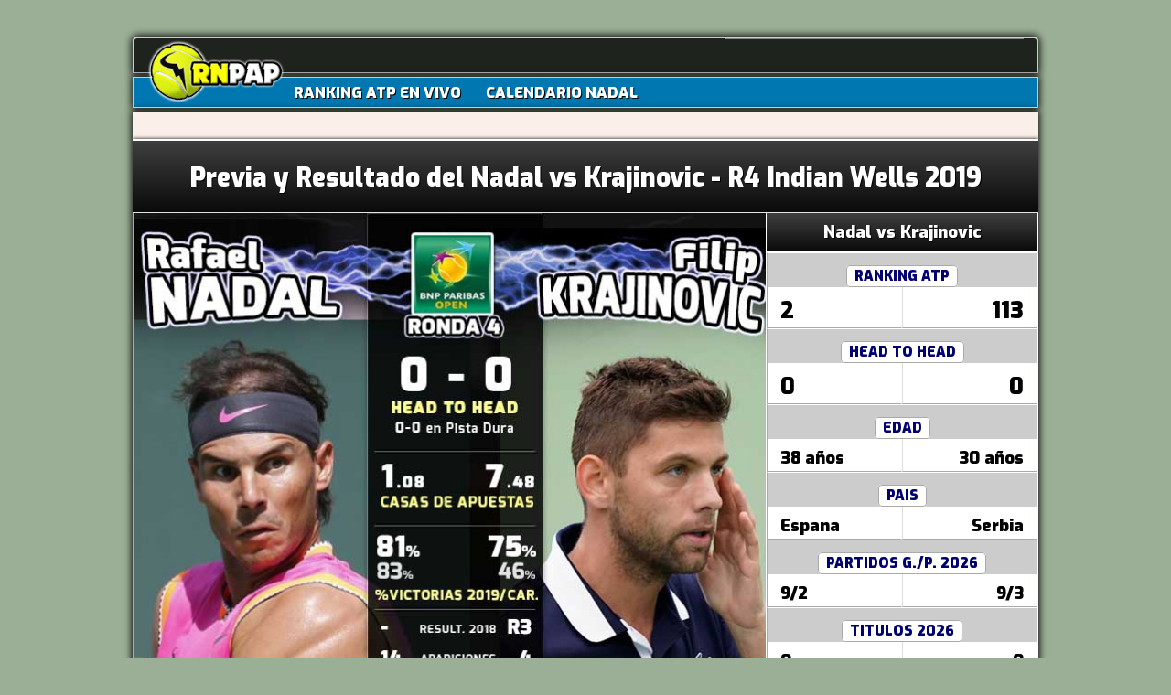

--- FILE ---
content_type: text/html
request_url: https://www.rafanadalpartidoapartido.com/torneos-jugados-por-rafa-nadal.php?id=206&ron=R4
body_size: 7680
content:
<!DOCTYPE html PUBLIC "-//W3C//DTD XHTML 1.0 Transitional//EN" "https://www.w3.org/TR/xhtml1/DTD/xhtml1-transitional.dtd">
<html xmlns="https://www.w3.org/1999/xhtml" lang="es">
<head>
<script async src="https://www.googletagmanager.com/gtag/js?id=UA-43283093-1"></script>
	<script>
	  window.dataLayer = window.dataLayer || [];
	  function gtag(){dataLayer.push(arguments);}
	  gtag('js', new Date());
	
	  gtag('config', 'UA-43283093-1', { 'anonymize_ip': true });
	</script>
	<script async src="//pagead2.googlesyndication.com/pagead/js/adsbygoogle.js"></script>
	<script>
	     (adsbygoogle = window.adsbygoogle || []).push({
		  google_ad_client: "ca-pub-9439907445376452",
		  enable_page_level_ads: true
	     });
	</script>	
		<meta http-equiv="content-type" content="text/html; charset=iso-8859-1" />
	<title>Nadal - Krajinovic, previa y resultado en Octavos Masters 1000 Indian Wells 2019</title>
	<link rel="shortcut icon" href="/favicon.ico" />
	<meta name="viewport" content="width=device-width, initial-scale=1.0">
	<meta name="description" content="Previa y resultado del partido entre Rafael Nadal y Filip Krajinovic en el torneo de Indian Wells 2019" />
	<link rel="canonical" href="https://www.rafanadalpartidoapartido.com/torneos-jugados-por-rafa-nadal.php?id=206&ron=R4" />
	<meta property="og:locale" content="es_ES" />
	<meta property="og:title" content="Nadal - Krajinovic, previa y resultado en Octavos Masters 1000 Indian Wells 2019" />
	<meta property="og:description" content="Previa y resultado del partido entre Rafael Nadal y Filip Krajinovic en el torneo de Indian Wells 2019" />
	<meta property="og:url" content="https://www.rafanadalpartidoapartido.com/torneos-jugados-por-rafa-nadal.php?id=206&ron=R4" />
	<meta property="og:site_name" content="RNPAP - Rafa Nadal Partido a Partido" />
	<meta property="og:image" content="https://www.rafanadalpartidoapartido.com/images/torneos/rafael-nadal-vs-filip-krajinovic-indian-wells-2019-preview-rnpap.jpg" />
	<meta name="twitter:card" content="summary_large_image" />
	<meta name="twitter:site" content="@RN_PAP" />
	<meta name="twitter:url" content="https://www.rafanadalpartidoapartido.com/torneos-jugados-por-rafa-nadal.php?id=206&ron=R4" />
	<meta name="twitter:title" content="Nadal - Krajinovic, previa y resultado en Octavos Masters 1000 Indian Wells 2019" />
	<meta name="twitter:description" content="Previa y resultado del partido entre Rafael Nadal y Filip Krajinovic en el torneo de Indian Wells 2019" />
	<meta name="twitter:image:src" content="https://www.rafanadalpartidoapartido.com/images/torneos/rafael-nadal-vs-filip-krajinovic-indian-wells-2019-preview-rnpap.jpg" />
	<meta http-equiv="refresh" content="7200">
	<link rel="STYLESHEET" type="text/css" href="css/estilos-home-mobile.css" />
	<link href='https://fonts.googleapis.com/css?family=Exo:900' rel='stylesheet' type='text/css'>
		
	<style>
		.dest-prev {
			width: 96%; margin: 8px auto; padding: 8px; box-sizing: border-box; color: #ccc; border: 1px solid #444444;
			font-family: arial; font-size: 0.7em; line-height: 1.4em; background-color: #111; border-left: 1px solid black; border-top: 1px solid black;  
			-webkit-border-radius: 3px; -moz-border-radius: 3px; border-radius: 3px;
		}
		.dest-prev2 {
			width: 96%; margin: 8px auto; padding: 8px; box-sizing: border-box; color: #ccc; border: 1px solid #444444; text-align: left;
			font-family: arial; font-size: 0.7em; line-height: 1.3em; background-color: #111; border-left: 1px solid black; border-top: 1px solid black;  
			-webkit-border-radius: 3px; -moz-border-radius: 3px; border-radius: 3px;
		}
		.dest-prev2 ul { line-height: 1.0em; margin-top: 8px  }
		.dest-prev2 ul li { padding: 0; margin-left: 18px; margin-right: 0; line-height: 1.2em;}
		.dest-prev2 h4 { font-size: 1.1em; margin: 8px 0; color: #eee; border-bottom: 1px solid #888;  }
		#caja-player {
			width: 100%; border: 2px solid #bbb; margin: 20px auto 100px auto; box-sizing: border-box; overflow: hidden;
			font-family: "Exo", sans serif; font-size: 1.20em; color: white; text-shadow: 1px 1px black; text-align: center;
			box-shadow: 0px 0px 3px 0px grey; -webkit-border-radius: 4px; -moz-border-radius: 4px; border-radius: 4px;
		}
		#tit-frame { width: 100%; padding: 12px; box-sizing: border-box;  text-align: left; border-bottom: 1px solid #ccc; text-transform: uppercase }
		
		#frame { display: inline-block; width: 100%; box-sizing: border-box; border: 1px solid grey }
		
		#play-cov-frame { width: 20%; margin: 20% auto 0 auto; border-radius: 20% 20%; cursor: pointer; opacity: 0.9; border: 3px solid white; box-shadow: 0px 0px 5px 1px black; }
		
		#play-cov-frame:hover { opacity: 0.7 }
		
		#spin-cov-frame {
			display: none; opacity: 0.8; width: 36%; margin: 10% auto -40% auto; cursor: pointer; position: relative; padding: 10px;
			background-color: white; z-index: 10000; border-radius: 20% 20%; border: 3px solid #444; box-shadow: 0px 0px 5px 1px white;
			font-size: 0.7em; color: black; text-shadow: 1px 1px white;
		}
		#spin-cov-frame img { width: 60%; display: block; margin: 0 auto; border-radius: 20% 20%;  }
		.but-cov { opacity: 0.7; cursor: pointer; width: 80%; }
		.but-cov:hover, #reload:hover { opacity: 0.6 }
		#reload {
			width: 6%; margin: 10px 0 0 10px; border-radius: 20% 20%;
			cursor: pointer; opacity: 0.8; border: 6px solid black; box-shadow: 0px 0px 2px 1px white;
		}
		.but-cov2 {
			opacity: 0.7; cursor: pointer; width: 46%; border-radius: 50% 50%; border: 8px solid black; box-shadow: 0px 0px 2px 2px white;
		}
		.but-cov2:hover { opacity: 0.5 }
		.bot-cov-soc {
			opacity: 1; cursor: pointer; width: 6%; float: right; margin: 10px 18px 0 0;
			border-radius: 20% 20%; border: 2px solid white; box-shadow: 0px 0px 5px 0px black;
		}
		.bot-cov-soc:hover { opacity: 0.8 }
		
		#more { opacity: 1; cursor: pointer; width: 10%; margin: 0 10px }
		#more:hover { opacity: 0.7 }
		
		#zoomin, #zoomout { width: 8%; margin: 0 10px }
		
		#back, #next { margin-top: 30%}
		
		#bar-pos-vid { width:100%; background-color: #777; height: 16px; text-align: left; border: 1px solid #444; cursor:  pointer;  }
		
		#bpv-visto { float: left; width: 0%; height: 100%; background-color: #cc181e; }
		
		#hand-pos-vid { float: left; width: 20px; height: 20px; margin: -2px 0 0 -5px; background-color: #ccc; border: 2px solid black; border-radius: 50% 50%; }
		
		#share-hora2 {
			display: flex; display: -webkit-flex; flex-direction: row; -webkit-flex-direction: row; padding: 10px 0;
			justify-content: space-around; -webkit-justify-content: space-around;
		}
		
		#share-hora2 a { font-size: .8em; color: white; text-shadow: 1px 1px black; width: 24%; border: 1px solid #bbb; text-decoration: none; }
		
		#share-hora2 a:hover { border: 1px solid white; opacity: 0.8 }
		.bot-rect-share2 { width: 30%; font-size: 1.6em }
		
		
		
		@media (min-width: 240px) {
			#spin-cov-frame { opacity: 0.8; width: 56%; margin: 10% auto -64% auto; }
			.header-columna { width: 100%; border-top: 2px solid white;font-size: 1.2em; padding: 10px 0; margin:0 auto -50px auto }
		}
		@media (min-width: 360px) {
			#spin-cov-frame { margin: 10% auto -60% auto; }
		}
		@media (min-width: 460px) {
			.header-columna {  font-size: 1.4em;  }
			
		}
		@media (min-width: 590px) {
			#spin-cov-frame { font-size: 1em; width: 46%; margin: 10% auto -50% auto; }
			#caja-player { font-size: 1.60em; }
			.but-cov { width: 60%; }
			.header-columna { padding-top: 20px; padding-bottom: 20px; }
			
		}
		@media (min-width: 760px) {
			.header-columna {
				font-size: 2.2em; margin:0 auto -50px auto;
				padding-top: 24px; padding-bottom: 24px;
			}
			#caja-player { font-size: 2.20em; }
			#spin-cov-frame { font-size: 0.8em; width: 36%; margin: 10% auto -48% auto; }
			
		}
		@media (min-width: 860px) {
			.but-cov { width: 50%; }
			#spin-cov-frame { font-size: 0.8em; width: 36%; margin: 10% auto -42% auto; }
		}

	</style>
</head>
<body>


		<div style='max-width: 990px; margin: 0 auto'>
			<div id='navBarTop1' class='estilo-redondo-top-5'>
				<img src='/images/news/ic-but-more-resp.png' alt='Abrir opciones' width='30' id='open-options-resp' title='Mostrar menú con más opciones' />
				<img src='/images/news/logo-rnpap-png24.png' alt='Logo Rafa Nadal Partido a Partido' width='50' id='ic-logo' data-pagespeed-no-transform />
					<div id="iconos-sociales">
						<!-- AddThis Button BEGIN -->
						<div class="addthis_toolbox addthis_default_style ">		<a class="addthis_button_google_plusone"></a><a class="addthis_button_facebook_like" fb:like:layout="button_count"></a>		<a class="addthis_button_tweet"></a>	</div>	<script type="text/javascript">var addthis_config = {"data_track_addressbar":true};</script>	<script type="text/javascript" src="https://s7.addthis.com/js/300/addthis_widget.js#pubid=ra-500439b6751e0f2b"></script>	<!-- AddThis Button END -->
					</div>		<div style='clear:both'></div>
			</div>
			<div id='navBarTop2'>
				<a href='https://www.rafanadalpartidoapartido.com/ranking-atp-live-en-vivo/'>RANKING ATP EN VIVO</a>
				<a href='https://www.rafanadalpartidoapartido.com/noticias/2021/12/14/calendario-de-torneos-rafa-nadal-2022.html'>CALENDARIO NADAL</a>
				
			</div>
		</div><div id='cont-ext'>
	<div class='header-columna gradient-gris-negr'>
		<h1>Previa y Resultado del Nadal vs Krajinovic - R4 Indian Wells 2019</h1>
	</div><div id='cont-int' style='margin-bottom: -70px'>	<div id='franja-caja-part-stats'>
					<div id='b-previa-part'>
						<h2 class='gradient-gris-negr'>Nadal vs Krajinovic</h2>
						<span class='h-stat'><h3>RANKING ATP</h3></span>
						<span class='v-stat-l' style='font-size: 160%'>2</span><span class='v-stat-r' style='font-size: 160%'>113</span>
						<span class='h-stat'><h3>HEAD TO HEAD</h3></span>
						<span class='v-stat-l' style='font-size: 160%'>0</span><span class='v-stat-r' style='font-size: 160%'>0</span>
						<span class='h-stat'><h3>EDAD</h3></span>
						<span class='v-stat-l'>38 años</span><span class='v-stat-r'>30 años</span>
						<span class='h-stat'><h3>PAIS</h3></span>
						<span class='v-stat-l'>Espana</span><span class='v-stat-r'>Serbia</span>
						<span class='h-stat'><h3>PARTIDOS G./P. 2026</h3></span>
						<span class='v-stat-l'>9/2</span><span class='v-stat-r'>9/3</span>
						<span class='h-stat'><h3>TITULOS 2026</h3></span>
						<span class='v-stat-l'>0</span><span class='v-stat-r'>0</span>
						<span class='h-stat'><h3>PARTIDOS G./P. CARRERA</h3></span>
						<span class='v-stat-l'>927/191</span><span class='v-stat-r'>44/52</span>
						<span class='h-stat'><h3>TITULOS CARRERA</h3></span>
						<span class='v-stat-l'>80</span><span class='v-stat-r'>0</span>
						<span class='h-stat'><h3>PREMIOS</h3></span>
						<span class='v-stat-l' style='padding-left: 4px'>$104,754,905</span><span class='v-stat-r' style='padding-right: 4px'>$2,279,465</span>
					</div>
					<img id='img-previa-part' src='https://www.rafanadalpartidoapartido.com/images/torneos/rafael-nadal-vs-filip-krajinovic-indian-wells-2019-preview-rnpap.jpg' width='70%' />
					<div id='nav-previa-part'>
						<div id='share-hora2'>
							<div class='bot-rect-share2 col-fb' onclick='shareRedSocial("fb")'>Facebook</div>
							<div class='bot-rect-share2 col-tw' onclick='shareRedSocial("tw")'>Twitter</div>
						</div>
						<div id='previa-marcador' class='gradient-gris-gris'><div class='marc-parc'>6-3</div><div class='marc-parc'>6-4</div>		</div>
					</div>
					
					<div style='clear:both'></div>
				</div></div>	<div id='caja-hora-partido'>		<div class='head-previa' style='margin-bottom: 6px; width: 100%'>
					<h2 class='gradient-blan-gris'>
						<img src='images/news/stats-rafa-nadal-icon.png' alt='Estadísticas' width='26' style='margin: 0 2px -4px 4px' />
						Nadal-Krajinovic A FONDO - R4 Indian Wells 2019
					</h2>
				</div><div id='fhp-flex-bot'><div class='box-time'><h3>Turno de juego</h3>
        1º Turno
        <div class='dest-prev'>No antes de la hora</div>
    </div><div class='box-time'> 
        <h3>¿Qué canal televisa a Nadal en directo y cómo verlo online?</h3>
        <span class='arial'>Podrás ver el <strong>partido de Nadal en directo por televisión</strong> y en alta definición a través de la plataforma TV de <em>Movistar Plus</em>, concretamente a través de su <strong>canal TV Deportes</strong>. <div id='ads-betw-dondever'></div>Si prefieres ver a <strong>Rafa Nadal online por internet</strong> podrás hacerlo gracias al servicio en streaming <em>Yomvi</em> de la misma plataforma de televisión, con señal en directo, vídeo fluido y de alta calidad.</span>
        <h3>¿A qué hora retransmiten el partido en diferido por TV y dónde verlo?</h3>
        <span class='arial'>Si no has podido ver a <strong>Nadal en directo</strong>, podrás ver la repetición del Nadal-Schwartzman este miércoles en el canal de TV Movistar Deportes a las 15:20 (horario peninsular español).</span>
    </div><div class='box-time'>
    <h3>¿Quién ganó la última vez que se enfrentaron?</h3>
        <span class='arial'>
            <ul>
                <li>Primer enfrentamiento entre ambos</li>
            </ul>
        </span>
    </div><div class='box-time'>
        <h3>¿Qué dicen las casas de apuestas de este Nadal-Krajinovic?</h3>
        Nadal <span class='whi'>1.08</span>
        <hr />Krajinovic <span class='whi'>7.48<span>
        <div class='dest-prev'>*Promediado con más de 10 casas</div>
    </div><div class='box-time'>
        <h3>¿Qué han dicho Nadal y Krajinovic antes de este choque?</h3>
        Nadal<br /><span class='minim'>"Krajinovic está con confianza y será duro. Yo necesito seguir jugando en la línea en que estoy jugando"</span>
        <hr />
        Krajinovic<br /><span class='minim'>""</span>
    </div><div class='box-time'>
        <h3>Porcentaje de victorias esta temporada</h3>
        Nadal <span class='whi'>81%</span><br /><span class='minim'>9 gan./2 per.</span>
        <div class='dest-prev'></div>
        Krajinovic <span class='whi'>75%</span><br /><span class='minim'>9 gan./3 per.</span>
        <div class='dest-prev'></div>
    </div><div class='box-time'>
        <h3>¿Y en sus carreras, cuál es el porcentaje de victorias?</h3>
        Nadal <span class='whi'>83%</span><br /><span class='minim'>927 gan./191 per.</span><div class='dest-prev'>Nadal es el 2º tenista con este mejor porcentaje de la historia. Bjorn Borg es el 1º, Djokovic 3º y Federer 4º.</div>
        Krajinovic <span class='whi'>46%</span><br /><span class='minim'>44 gan./52 per.</span><div class='dest-prev'></div>
    </div><div class='box-time'>
        <h3>¿Históricamente cómo se les ha dado esta superficie?</h3>
        Nadal <span class='whi'>77%</span><br /><span class='minim'>444 gan./130 per.</span><div class='dest-prev'>Nadal ocupa el puesto 12º con el mejor porcentaje de la historia en Pista Dura no Indoor (Djokovic es 1º con 84.2%, Federer 2º con 83.1% y Connors 3º con 82.6%)</div>
        Krajinovic <span class='whi'>58%</span><br /><span class='minim'>89 gan./65 per.</span><div class='dest-prev'></div>
    </div><div class='box-time'>
        <h3>El mejor logro de Rafa Nadal en Indian Wells</h3>
        <span>Rafa fue 3 veces campeón (2007, 2009 y 2013)</span>
        <span class='minim'>84% de victorias (52/10)</span>
        <div class='dest-prev2'>
            <h4>Total participaciones: 14</h4>
            Últimos resultados:
            <ul>
                <li>2017: R4 vs Roger Federer</li>
                <li>2016: Semifinal vs Novak Djokovic</li>
                <li>2015: Cuartos vs Milos Raonic</li>>
            </ul>
        </div>
    </div><div class='box-time'>
        <h3>El mejor logro de Filip Krajinovic en Indian Wells</h3>
        <span>Krajinovic consigue este año su mejor actuación</span>
        <span class='minim'>67% de victorias (4/2)</span>
        <div class='dest-prev2'>
            <h4>Total participaciones: 4</h4>
            Últimos resultados:
            <ul>
                <li>2018: R3 vs R. Federer</li>
                <li>2015: R1 vs I. Sijsling</li>
                <li>2010: R2-Q vs T. Smyczek</li>
            </ul>
        </div>
    </div><div class='box-time'>
        <h3>Puntos que defienden Nadal y Krajinovic en este torneo</h3>
        Nadal <span class='whi'>0</span>
        <br /><span class='minim'>No jugó en 2017</span>
        <hr />Krajinovic <span class='whi'>45</span>
        <br /><span class='minim'>Tercera Ronda</span>
    </div><div class='box-time'>
        <h3>Ranking LIVE (actualiz. al día)</h3>
        Nadal <span class='whi'>2º ATP</span>
        <br /><span class='minim'>Sumó 90 puntos</span>
        <hr />Krajinovic <span class='whi'>102º ATP</span>
        <br /><span class='minim'>Subió 11 puestos y sumó 61 puntos</span>
    </div><div class='box-time'>
        <h3>El rival de mayor ranking superado aquí</h3>
        Nadal <span class='whi'>vs Schwartzman<sup>26º ATP</sup></span>
        <br /><span class='minim'>63 61</span>
        <hr />Krajinovic <span class='whi'>vs Medvedev<sup>15º ATP</sup></span>
        <br /><span class='minim'>63 62</span>
</div></div><div id='fhp-flex-caminos'>
					<div id='box-sha-home'>
						<div class='head gradient-amar-amar'>COMPARTE LA PAGINA CON TODAS LAS ESTADISTICAS DE LA PREVIA DEL PARTIDO</div>
						<div class='pocoyo-nadal'></div>
						<div class='addthis_toolbox addthis_default_style ' style='text-shadow:none'>
							<a class='addthis_button_google_plusone'></a>
							<a class='addthis_button_facebook_like' fb:like:layout='button_count'></a>
							<a class='addthis_button_tweet'></a>
							<a class='addthis_counter addthis_pill_style'></a>
						</div>
					</div>
					<div class='box-time' style='margin-bottom: -10px'>
						<h3 style='font-size: 0.9em'>RAFA NADAL A FONDO</h3>
						<img class='js-unv' src='https://www.rafanadalpartidoapartido.com/images/ajax-loader.gif' data-src='https://www.rafanadalpartidoapartido.com/images/panoramicas/rafa-nadal-pano.jpg' alt='Panorámica de Rafa Nadal' width='100%' />
					</div>
					<div class='box-time' style='margin-bottom: -10px'>
						<h3 style='font-size: 0.9em'>Filip Krajinovic A FONDO</h3>
						<img class='js-unv' src='https://www.rafanadalpartidoapartido.com/images/ajax-loader.gif' data-src='https://www.rafanadalpartidoapartido.com/images/panoramicas/anonimo-pano.jpg' alt='Panorámica de Filip Krajinovic' width='100%' />
					</div><div class='box-time'>
        <h3>Estadísticas de Rafa Nadal y Filip Krajinovic (antes de Indian Wells)</h3>
         <div class='f3'>
            <div class='l2 h'>Rafael Nadal</div><div class='c2'></div><div class='r2 h'>Filip Krajinovic</div>
        </div>
         <div class='f3' style='margin-top: 16px; margin-bottom: -14px'>
            <div class='l2'><div style='color: #ceffff;'>2018</div><div style='color: #ceffff;'>Carrera</div></div><div class='c2'></div><div class='r2'><div style='color: #ceffff;'>2018</div><div style='color: #ceffff;'>Carrera</div></div>
        </div><hr />
        <div class='f3'>
            <div class='l2'><div>53</div><div>3.231</div></div><div class='c2'>Aces</div><div class='r2'><div>73</div><div>424</div></div>
        </div><hr />
        <div class='f3'>
            <div class='l2'><div>22</div><div>1.717</div></div><div class='c2'>Dobles Faltas</div><div class='r2'><div>16</div><div>189</div></div>
        </div><hr />
        <div class='f3'>
            <div class='l2'><div>66%</div><div>69%</div></div><div class='c2'>% 1º Servicio</div><div class='r2'><div>65%</div><div>63%</div></div>
        </div><hr />
        <div class='f3'>
            <div class='l2'><div>77%</div><div>72%</div></div><div class='c2'>Puntos Ganados 1º Servicio</div><div class='r2'><div>74%</div><div>68%</div></div>
        </div><hr />
        <div class='f3'>
            <div class='l2'><div>61%</div><div>57%</div></div><div class='c2'>Puntos Ganados 2º Servicio</div><div class='r2'><div>48%</div><div>50%</div></div>
        </div><hr />
        <div class='f3'>
            <div class='l2'><div>42%</div><div>45%</div></div><div class='c2'>Break Points Convertidos</div><div class='r2'><div>30%</div><div>38%</div></div>
        </div><hr />
        <div class='f3'>
            <div class='l2'><div>73%</div><div>67%</div></div><div class='c2'>Break Points Salvados</div><div class='r2'><div>58%</div><div>56%</div></div>
        </div><hr />
        <div class='f3'>
            <div class='l2'><div>40%</div><div>42%</div></div><div class='c2'>Puntos Ganados al Resto</div><div class='r2'><div>37%</div><div>37%</div></div>
        </div><hr />
    </div><div class='box-time'>
        <h3>Rivales superados por Rafael Nadal y Filip Krajinovic en Indian Wells</h3>
         <div class='f3'>
            <div class='l h'>Rafael Nadal</div><div class='c'>vs</div><div class='r h'>Filip Krajinovic</div>
        </div><hr />
        <div class='f3'>
            <div class='l'>Bye<div class='w'></div></div><div class='c'>R1</div><div class='r'>Mikhail Kukushkin<div class='w'>63 64</div></div>
        </div><hr />
        <div class='f3'>
            <div class='l'>Jared Donaldson<div class='w'>61 61</div></div><div class='c'>R2</div><div class='r'>David Goffin<sup>20</sup><div class='w'>63 63</div></div>
        </div><hr />
        <div class='f3'>
            <div class='l'>Diego Schwartzman<sup>25</sup><div class='w'>63 61</div></div><div class='c'>R3</div><div class='r'>Daniil Medvedev<sup>14</sup><div class='w'>63 62</div></div>
        </div><hr />
        <div class='f3'>
            <div class='l'>Filip Krajinovic<div class='w'>¿?</div></div><div class='c'>R4</div><div class='r'>Rafael Nadal<sup>2</sup><div class='w'>¿?</div></div>
        </div><hr />
    </div><div class='box-time'>
        <h3>¿Cómo llega Rafa Nadal a Indian Wells?</h3>
        <span class='whi-text'>
            <ul>
                <li>Rafa viene de caer con Kyrgios en los octavos de final del ATP 500 de Acapulco.</li>
                <li>Antes que eso, el balear alcanzó la final del Open Australia donde perdió contra Novak Djokovic.</li>
                <li><a href="https://www.rafanadalpartidoapartido.com/resultado-nadal-hoy.php" target="_blank">Desde aquí</a> podrás consultar el resultado del próximo partido de Nadal.</li>
            </ul>
        </span>
    </div><div class='box-time'>    
        <h3>¿Cómo llega Krajinovic a Indian Wells?</h3>
        <span class='whi-text'>
            <ul>
                <li>Filip viene de caer en la tercera ronda del Challenger de Indian Wells frente al 135º del mundo.</li>
                <li>Antes que eso, Krajinovic cayó en su debut en el ATP 250 de Marsella (pista dura).</li>
                <li>Y antes que eso, hizo cuartos de final en el ATP 250 de Montpellier (pista dura) batiendo a David Goffin en la ronda anterior.</li>
            </ul>
        </span>
    </div><div class='box-time'>    
        <h3>¿Cuál es el mayor logro de Rafael Nadal esta temporada?</h3>
        <span class='whi-text'>
            <p>Finalista en el Abierto de Australia</p>
        </span>
    </div><div class='box-time'>    
        <h3>¿Cuál es el mayor logro de Krajinovic esta temporada?</h3>
        <span class='whi-text'>
            <p>Tercera ronda en el Abierto de Australia</p>
        </span>        
    </div><div class='box-time'>
        <h3>¿Quiénes defienden más puntos aquí?</h3>
        Del Potro <span class='whi'>1.000</span>
        <hr />Roger Federer <span class='whi'>600</span>
        <hr />Milos Raonic y Borna Coric <span class='whi'>360</span>
        <hr />Kohlschreiber, Qerrey, Chung y Anderson <span class='whi'>180</span>
    </div><div class='box-time'>
        <h3>Últimos campeones en Indian Wells</h3>
        <span class='whi'>2018</span> Del Potro
        <hr /><span class='whi'>2017</span> R. Federer
        <hr /><span class='whi'>2016</span> N. Djokovic
        <hr /><span class='whi'>2015</span> N. Djokovic
    </div><div class='box-time'>
        <h3>MAS SOBRE EL TORNEO</h3>Categoría Masters 1000<hr />$8,369,455 en premios<hr />Tamaño cuadro: 96 Ind./32 Dob.
    </div>
        <div id='ban-fvf'></div></div>		<hr class='hr-franja-hora' style='width: 99%; margin: 6px auto'>
				<div class='box-time' id='last-share'>
					<h3>COMPARTE LA PAGINA CON TODAS LAS ESTADISTICAS E INFORMACION DE LA PREVIA DEL PARTIDO</h3>
					<div class='pocoyo-nadal'></div>
					<div class='addthis_toolbox addthis_default_style ' style='text-shadow:none'>
						<a class='addthis_button_google_plusone'></a>
						<a class='addthis_button_facebook_like' fb:like:layout='button_count'></a>
						<a class='addthis_button_tweet'></a>
						<a class='addthis_counter addthis_pill_style'></a>
					</div>
											
					<div id='share-hora'>
						<div class='bot-rect-share2 col-fb' onclick='shareRedSocial("fb")'>Facebook</div>
						<div class='bot-rect-share2 col-tw' onclick='shareRedSocial("tw")'>Twitter</div>
					</div>			</div>	</div>
		<div id='pie-pagina'>
			<img src='/images/news/nadal-en-sombra-pie-pagina.jpg' alt='Rafa Nadal celebrando un punto' width='281' style='float: left; margin: -85px 0 0 0' />
			<br /><strong style='color: rgb(255,255,190)'>RafaNadalPartidoaPartido.com</strong> es una web donde lo único que importa es todo lo que gira en torno a un deportista muy grande, <b>un tenista terrícola que luego en la pista hace cosas como de otra galaxia</b>, y que fuera de ella se comporta como alguien sencillo y entrañable. Y esto es lo que te viene a la mente cuando escuchas su nombre... <strong>Rafa Nadal</strong>.</p>
			<p>Y por supuesto claro está, importamos todos los demás que seguimos a Rafa tanto dentro como fuera de las pistas a lo largo de la temporada y de toda la geografía mundial, se encuentre donde se encuentre. </p>
			<a href='mailto:admin@rafanadalpartidoapartido.com' rel='nofollow' target='_blank' style='color:#08ffeb'>Contacto</a> |
			<a href='https://www.rafanadalpartidoapartido.com/info-legal.php' rel='nofollow' target='_blank' style='color:#08ffeb'>Aviso Legal</a> |
			<a href='https://www.rafanadalpartidoapartido.com/politica-de-cookies.php' rel='nofollow' target='_blank' style='color:#08ffeb'>Política de Cookies</a> |
			<a href='https://www.facebook.com/rafanadalpap' rel='nofollow' target='_blank' style='color:#08ffeb'>Facebook</a> |
			<a href='https://twitter.com/RN_PAP' rel='nofollow' target='_blank' style='color:#08ffeb'>Twitter</a>
			<div style='clear:both'></div>
		</div></div>
<div id='background'></div>
<div id='cont-dinamico'></div>
<script src="https://ajax.googleapis.com/ajax/libs/jquery/1.9.1/jquery.min.js"></script>
<script src="https://ajax.googleapis.com/ajax/libs/jqueryui/1.11.4/jquery-ui.min.js"></script>
<script>
	;(function($) {
	
	  $.fn.unveil = function(threshold, callback) {
	
	    var $w = $(window),
		th = threshold || 0,
		retina = window.devicePixelRatio > 1,
		attrib = retina? "data-src-retina" : "data-src",
		images = this,
		loaded;
	
	    this.one("unveil", function() {
	      var source = this.getAttribute(attrib);
	      source = source || this.getAttribute("data-src");
	      if (source) {
		this.setAttribute("src", source);
		if (typeof callback === "function") callback.call(this);
	      }
	    });
	
	    function unveil() {
	      var inview = images.filter(function() {
		var $e = $(this);
		if ($e.is(":hidden")) return;
	
		var wt = $w.scrollTop(),
		    wb = wt + $w.height(),
		    et = $e.offset().top,
		    eb = et + $e.height();
	
		return eb >= wt - th && et <= wb + th;
	      });
	
	      loaded = inview.trigger("unveil");
	      images = images.not(loaded);
	    }
	
	    $w.on("scroll.unveil resize.unveil lookup.unveil", unveil);
	
	    unveil();
	
	    return this;
	
	  };
	
	})(window.jQuery || window.Zepto);
	
	if(navigator.userAgent.match(/(Mobile)/i)) { var margen_unveil = 1400; } else { var margen_unveil = 600;  }
	$(function() {
	    $(".js-unv").unveil(margen_unveil, function() {
		$(this).load(function() {
		  this.style.opacity = 1;
		});
	    });
	});
	
	function Abrir_ventana (pagina, width, height) {
		//var opciones="toolbar=no, location=no, directories=no, status=no, menubar=no, scrollbars=yes, resizable=yes, top=85, left=140, "+"width="+ancho+", height="+alto;
		//window.open(pagina,"",opciones);
		if (typeof (winRNPAP) == 'undefined' || winRNPAP.closed) { }
		else { winRNPAP.close(); }
		winRNPAP = window.open(pagina,'winRNPAP','menubar=0,toolbar=0,location=0,directories=0,status=0,scrollbars=1,width='+width+',height='+height+',left=200,top=100');
	}
	
		
	$(document).ready(function(){
		
		$(document).bind("ajaxStart.mine", function() {
			$("#ax-waiting").html("<img  src='images/loading3.gif' alt='Please wait...' width='30' height='30' />").show();
		});
		$(document).bind("ajaxStop.mine", function() {
			$("#ax-waiting").html("<img  src='images/loading3.gif' alt='Please wait...' width='30' height='30' />").hide();
		});
		
		menu_resp_mostrado = false;
		$('#open-options-resp').click(function() {
			if (menu_resp_mostrado == false) {
				$('#navBarTop2').show(); menu_resp_mostrado = true;
			} else {
				$('#navBarTop2').hide(); menu_resp_mostrado = false;
			}
		});
		
		function scrollTopWeb(){
			$('body, html').stop(true, true).animate({scrollTop: 0},1500);
		}
		
		$.ajax({
			//dataType: "json",
			url: "ax-torneos-jugados.php",
			type: "post",
			data: {
				"fecha_part": "2019-03-13 11:00:00",
				"referrer": document.referrer,
				"url_canonical": "https://www.rafanadalpartidoapartido.com/torneos-jugados-por-rafa-nadal.php?id=206&ron=R4",
			},
			cache: false,
			async: false,
			success: function(data){
				$('body').append(data);
			},
			error:function(){
			}  
		});	
	})
</script>

</body>
</html>


--- FILE ---
content_type: text/html; charset=iso-8859-1
request_url: https://www.rafanadalpartidoapartido.com/ax-torneos-jugados.php
body_size: 595
content:
<SCRIPT>
	
	function popVentana(url){
		var theWidth = 980;
		var theHeight = 560;
		if ((theWidth == "")||(theWidth == null)) theWidth = 1042;
		if ((theHeight == "")||(theHeight == null)) theHeight = 631;
		var theLeft = (screen.availWidth - theWidth)/2;
		var theTop = (screen.availHeight - theHeight)/2;
		var popupWin = window.open(url, '_win' + Math.round(Math.random() * 1000000),'top='+theTop+',left='+theLeft+',menubar=0,toolbar=0,location=0,directories=0,status=0,scrollbars,width='+theWidth+', height='+theHeight);
	}	
	function shareRedSocial(red,url,title_url){
		//var url_social = $('meta[itemprop=description]').eq(0).prop('content');
		
		//Si hemos definido una var. global con la url a compartir, usaremos esa (útil para urls anteriores a SSL)
		if (typeof(url) == "undefined") {
			if (typeof(url_share_addthis) !== "undefined") {
				var url_canonical = encodeURIComponent(url_share_addthis);
			} else {
				var url_canonical = encodeURIComponent($("link[rel=canonical]").attr("href"));
			}
			var title = encodeURIComponent($("title").text());
		} else {
			var url_canonical = encodeURIComponent(url);
			var title = encodeURIComponent(title_url);
		}
		
		
		if (red == "fb") {
			var url_share = "https://www.facebook.com/sharer/sharer.php?u="+url_canonical;
		} else if (red == "tw") {
			var url_share = "https://twitter.com/intent/tweet?text="+title+"&amp;url="+url_canonical+"&amp;via=RN_PAP";
		} else if (red == "gp") {
			var url_share = "https://plus.google.com/share?url="+url_canonical;
		}
		popVentana(url_share);
	}	
	
	$(document).ready(function(){
		
	
		
		
	
	
	})
</SCRIPT>


--- FILE ---
content_type: text/html; charset=utf-8
request_url: https://www.google.com/recaptcha/api2/aframe
body_size: 265
content:
<!DOCTYPE HTML><html><head><meta http-equiv="content-type" content="text/html; charset=UTF-8"></head><body><script nonce="9StIPrE9_28ymA_Yojvjag">/** Anti-fraud and anti-abuse applications only. See google.com/recaptcha */ try{var clients={'sodar':'https://pagead2.googlesyndication.com/pagead/sodar?'};window.addEventListener("message",function(a){try{if(a.source===window.parent){var b=JSON.parse(a.data);var c=clients[b['id']];if(c){var d=document.createElement('img');d.src=c+b['params']+'&rc='+(localStorage.getItem("rc::a")?sessionStorage.getItem("rc::b"):"");window.document.body.appendChild(d);sessionStorage.setItem("rc::e",parseInt(sessionStorage.getItem("rc::e")||0)+1);localStorage.setItem("rc::h",'1769167631567');}}}catch(b){}});window.parent.postMessage("_grecaptcha_ready", "*");}catch(b){}</script></body></html>

--- FILE ---
content_type: text/css
request_url: https://www.rafanadalpartidoapartido.com/css/estilos-home-mobile.css
body_size: 20343
content:
/***************/
/** reset.css **/
/***************/
html,body,div,span,applet,object,iframe,h1,h2,h3,h4,h5,h6,p,blockquote,pre,a,abbr,acronym,address,big,cite,code,del,dfn,em,font,img,ins,kbd,q,s,samp,small,strike,strong,tt,var,b,u,i,center,dl,dt,dd,ol,ul,li,fieldset,form,label,legend,table,caption,tbody,tfoot,thead,tr,th,td{margin:0;padding:0;border:0;outline:0;font-size:100%;vertical-align:baseline;background:transparent}body{line-height:1}ol,ul{list-style:none}blockquote,q{quotes:none}blockquote:before,blockquote:after,q:before,q:after{content:'';content:none}:focus{outline:0}ins{text-decoration:none}del{text-decoration:line-through}table{border-collapse:collapse;border-spacing:0}
sub, sup { font-size: 75%; line-height: 0; position: relative; vertical-align: baseline; }
sup { top: -0.5em; }
sub { bottom: -0.25em; }
/***************/
/** text.css **/
/***************/
body{font:13px/1.5 Helvetica,Arial,'Liberation Sans',FreeSans,sans-serif}a:focus{outline:1px dotted invert}hr{border:0 #ccc solid;border-top-width:1px;clear:both;height:0}h1{font-size:25px}h2{font-size:23px}h3{font-size:21px}h4{font-size:19px}h5{font-size:17px}h6{font-size:15px}ol{list-style:decimal}ul{list-style:square}li{margin-left:30px}p,dl,hr,h1,h2,h3,h4,h5,h6,ol,ul,pre,table,address,fieldset{margin-bottom:20px}

/*@font-face {
    font-family: 'ds-digital-numbers';
    src: url('webfonts/ds-digital-numbers-webfont.eot');
    src: url('webfonts/ds-digital-numbers-webfont.eot?#iefix') format('embedded-opentype'),
	 url('webfonts/ds-digital-numbers-webfont.woff') format('woff'),
	 url('webfonts/ds-digital-numbers-webfont.ttf') format('truetype'),
	 url('webfonts/ds-digital-numbers-webfont.svg#ds-digital-numbers') format('svg');
    font-weight: normal;
    font-style: normal;

}*/

/*****************************/
/** Estructuras principales **/
/*****************************/
#bg {
    background-color: #dee6e9; position: fixed; width: 100%; height: 140px; overflow: hidden; top: 0px; left: 0px; z-index: -3;
    background-repeat: no-repeat;  background-size: cover;
}
#bg img { position: absolute; top: 0px; left: 0px; }
#bg.horizontal img { top: 0px; left: 0px; width: 100%; visibility: visible; }
#bg.vertical img { height: 100%; left: 0px; }
#navBarTop1 {
    max-width: 990px; border: 2px solid #ccc; border-bottom: 1px solid #ccc;  box-shadow: 0px 0px 8px 1px black;
    box-sizing: border-box; font-family: "Exo", sans serif; padding: 8px 14px; font-size: 1.0em; margin:6px auto 4px auto;
    background-color: rgba(0,0,0,0.8); color: white; text-shadow: 1px 1px black
}
#navBarTop2 {
    display: none; width: 70%; font-size: 1.0em; position: fixed; z-index: 1000; border: 2px solid #ccc; border-top: 1px solid #ccc; border-bottom: 1px solid white; box-shadow: 0px 0px 8px 1px black;
    box-sizing: border-box; font-family: "Exo", sans serif; padding: 0 4px; margin:0px auto 4px auto;
    background-color: rgb(0, 119, 176); color: white; text-shadow: 1px 1px black; -webkit-border-radius: 4px; -moz-border-radius: 4px; border-radius: 4px;
}
#navBarTop2 a { display: block; margin: 0 auto; padding: 8px 0 8px 4px; border-bottom: 1px solid #444; border-top: 1px solid #ccc; color: white; text-decoration: none;   }

#navBarTop2 a:hover { color: yellow;    }

#navBarTop1 h1 { float: left; font-size: 1.1em; line-height: 1.3em; border-top: 1px solid grey; margin-top: 14px; padding-top: 4px}
#sub_nbt2 { display: none; margin: 0 auto; padding: 10px; box-sizing: border-box  }
#sub_nbt2 a {
	border: 1px solid white; padding: 8px 12px; box-sizing: border-box; display: inline-block;
	margin: 0 8px 14px 0; -webkit-border-radius: 2px; -moz-border-radius: 2px; border-radius: 2px;
	-webkit-transition:all 0.2s;-moz-transition:all 0.2s;-o-transition:all 0.2s;transition:all 0.2s	
}
#sub_nbt2 a:hover { border: 1px solid yellow; background-color: rgba(255,255,255,.2);  }

#open-options-resp { float: left; cursor: pointer; margin: -5px 14px 0 0; border: 1px solid black; -webkit-border-radius: 4px; -moz-border-radius: 4px; border-radius: 4px; }

#ic-logo { width: 120px; float: left; margin: -16px 8px -16px 40px  }

.ic-soc { float: right; width: 30px; border: 1px solid #ccc; box-shadow: 0px 0px 5px 0px black; margin: -4px 14px 0 0; -webkit-border-radius: 4px; -moz-border-radius: 4px; border-radius: 4px;  }

.ic-soc:hover { border: 1px solid white  }

#iconos-sociales { display: block; width: 100%; margin-top: 42px; border-top: 1px solid #888; height: 26px; padding-top: 8px }    

BODY { background-color: #9baf96; color: #FFF; font-family: verdana, arial, helvetica; }

BODY h1 { font-size: 120%; margin: 0; padding: 0 }

#adsense-1st-enlaces,#adsense-2nd-enlaces,#adsense-3rd-enlaces {
    width: 100%; border: 1px solid #444; padding: 8px; box-sizing: border-box; background-color: white; margin: 10px auto;
    color: blue; text-shadow: none; -webkit-border-radius: 4px; -moz-border-radius: 4px; border-radius: 4px;
    box-shadow: 0px 0px 5px 0px #444;
}
#adsense-2nd-enlaces,#adsense-3rd-enlaces { width: 98%;   }
#adsense-1st-time-match { text-align: center; }
#adsense-2nd-time-match { text-align: center; max-width: 336px; max-height: 280px; }
#adsense-3rd-time-match { text-align: center; }
#adsense-3rd-300x250 { text-align: center; width: 300px; height: 250px; }
#adsense-3rd-torneo-adap { width: 100%; text-align: center; }
#adsense-enlaces-torneo-adap { width: 96%; text-align: center; }

#adsense-1st { width: 94%; text-align: center; }
/*#adsense-1st { width: 300px; height: 250px; text-align: center; }*/


#adsense-2nd { width: 300px; text-align: center; }

#adsense-2nd-torn { width: 94%; max-width: 300px; text-align: center; }

#adsense-3rd { width: 100%; text-align: center; margin: 30px auto }

#adsense-3rd-torn { width: 100%; text-align: center; }

#adsense-3rd-v2-torn { width: 95%; text-align: center;  }

.ban-central {
    display: none; width: 99%; border: 2px solid white; box-shadow: 0px 0px 5px 0px #444; margin: 30px auto;
    -webkit-border-radius: 4px; -moz-border-radius: 4px; border-radius: 4px; cursor: pointer; 	
}
.ban-central:hover { opacity: 0.8 } 

#ban-central-3 {
    width: 98%; max-width: 336px; border: 2px solid #444; box-shadow: 0px 0px 5px 0px #888; margin: 0 auto 30px auto;
    -webkit-border-radius: 4px; -moz-border-radius: 4px; border-radius: 4px; cursor: pointer;
}
#ban-central-3:hover { opacity: 0.8 }

#ventana-nadalhoy {
    border: 3px solid #666; background-color: #bbb; padding: 18px; box-sizing: border-box; font-family: "Exo", sans serif; 
    -webkit-border-radius: 3px; -moz-border-radius: 3px; border-radius: 3px;	margin: 0 auto 40px auto;
}
#ventana-nadalhoy h2 {
    border: 1px solid #444;  background-color: white; padding: 6px 10px; box-sizing: border-box; text-align: right; text-shadow: 2px 2px white;
    -webkit-border-radius: 3px; -moz-border-radius: 3px; border-radius: 3px;  margin-bottom: 0;  line-height: 1.2em
}

#ventana-nadalhoy h2 #pocoyo { margin: -28px 0 -36px -30px }
#desc-vent-nh {
    font-size: 1.0em; color: #444; text-align: left; margin-top: 10px; border: 1px solid #444;
    background-color: white; padding: 6px 10px; box-sizing: border-box; -webkit-border-radius: 3px; -moz-border-radius: 3px; border-radius: 3px;  
    
}
#body-vent-nadhoy {
    text-align: center; display: -webkit-flex; display: flex; -webkit-flex-flow: row wrap; flex-flow: row wrap;
    justify-content: space-between; -webkit-justify-content: space-between; padding: 8px; box-sizing: border-box; margin-top: 18px;
    max-height: 350px; overflow: auto; border: 2px solid #222;  background-color: #eee; 
    -webkit-border-radius: 3px; -moz-border-radius: 3px; border-radius: 3px;
}

#body-vent-nadhoy .art-rec {
    width: 100%; margin-top: 10px; margin-bottom: 10px; background-color: white; border: 1px solid #999; cursor: pointer;
    -webkit-border-radius: 3px; -moz-border-radius: 3px; border-radius: 3px;
}
#body-vent-nadhoy .art-rec:hover { border: 1px solid #222; opacity: .9 }
#body-vent-nadhoy .ar-tit {
    text-align: left; font-size: 1.3em; padding: 8px; box-sizing: border-box; line-height: 1.3em; color: black;
}



#ban-dto-vip {
    width: 97%; display: none; margin: 10px auto; box-shadow: 0px 0px 5px 0px black; border: 2px solid white; 
    -webkit-border-radius: 3px; -moz-border-radius: 3px; border-radius: 3px;
}
#ban-dto-vip:hover { opacity: 0.9 }

#cont-ext { background-color: #fbefea; padding-top: 30px; max-width: 990px; margin: 0 auto; box-shadow: 0px 0px 8px 1px black; overflow: hidden }

#cont-int { padding-top: 30px; min-height: 700px; text-align: center; display: -webkit-flex; display: flex; -webkit-flex-flow: row wrap; flex-flow: row wrap; }



#col-0 { margin: 0 auto; text-align: left; box-sizing: border-box; width: 94%; -webkit-order: 1; order: 1; color: black;  }

#col-1 { margin: 0 auto; text-align: left; box-sizing: border-box; width: 94%; -webkit-order: 2; order: 2; color: black;  }

#col-2 { margin: 0 auto; text-align: center; box-sizing: border-box; width: 94%; -webkit-order: 3; order: 3; color: black; }

#pie-pagina {
    width: 100%; background-color: rgb(79,79,79); margin: 100px auto 0 auto; padding: 10px 10px 60px 10px; box-sizing: border-box;
    font-family: "Exo", sans serif; font-size: 1.30em; color: white; text-shadow: 1px 1px black;
}
#pie-pagina a { color: #ddd; text-decoration: none }

#pie-pagina a:hover { color: white; text-decoration: underline }

#franja-ads-pie {
    display: none; width: 100%; z-index: 19000; position: fixed; bottom: 0; text-align: center; margin-bottom: -4px;
    color: white; text-shadow: 1px 1px black;  box-sizing: border-box; text-align: center;
}

#fja-but-vip-code { text-align: center; margin: 0 auto 30px auto; }
#fja-but-vip-code a {
    width: 90%; text-align: center; display: inline-block; font-family: 'Exo', sans serif; border: 2px solid #fff;
    font-size: 1.3em; background-color: #0080ff; padding: 8px; box-shadow: 0px 0px 2px 0px #222; line-height: 1.2em;
    text-shadow: 1px 1px #222; box-sizing: border-box; color: white; text-decoration: none
}
#fja-but-vip-code a:hover {
	background: transparent none; filter: '';
	background-color: #3399ff; 
}
#fja-but-vip-code .ic-vamos { width: 36px; height: 44px; margin: 0 4px -16px -26px }

#fap-int {
    max-width: 990px; border: 2px solid white; border-bottom: none; box-shadow: 0px 0px 5px 0px black;
    color: white; text-shadow: 1px 1px black;  box-sizing: border-box; padding: 4px; padding-bottom: 20px;
    background-color: rgb(0, 91, 0); font-family: "Exo", sans serif; font-size: 1.2em;  text-align: center; margin: 0 auto; 
}
#fap-int #clo-fap { float: right; cursor: pointer; margin: -20px 10px -30px 0 }
#cami-wi { margin: 0 10px -36px 0 }
.bton { display: inline-block; margin: 4px }
.bton a {
    color: white; text-shadow: 1px 1px black; border: 1px solid #aaa; padding: 2px 10px; box-sizing: border-box; text-decoration: none;
    font-size: 0.9em; font-family: "Exo", sans serif; background-color: #0080ff; 
}
.bton a:hover { border: 1px solid white;  background-color: #0095dd;  }

#fja-nots-pie {
    display: none; width: 100%; height: 80px; z-index: 19000; position: fixed; bottom: 0; 
    font-size: 1.0em; line-height: 1.0em; 
    box-sizing: border-box; text-align: center; 
}
#fnp-int {
    display: flex; display: -webkit-flex; -webkit-flex-flow: row nowrap; flex-flow: row nowrap; 
    justify-content: space-between; -webkit-justify-content: space-between; align-items: stretch; -webkit-align-items: stretch; 
    height: 100%; max-width: 1050px; box-sizing: border-box;  text-align: center; margin: 0 auto;
    border-bottom: 1px solid #444; border-top: 1px solid #444; box-shadow: 0px 0px 3px 0px #444; 
    background: transparent none; filter: ''; background-color: #ccffff;
}
#fnt-left-arr, #fnt-right-arr {
    max-width: 60px; width: 10%; cursor: pointer; background-color: #fefefe; 
    border-left: 1px solid #555; border-right: 1px solid #555; 
}
#fnt-left-arr:hover, #fnt-right-arr:hover { opacity: .7 }
#fnt-left-arr img, #fnt-right-arr img { width: 100%; height: 70%; margin-top: 10px  }
#fnt-cen { width: 80%;  overflow: hidden;   }
.fnt-diap {
    width: 100%; display: flex; display: -webkit-flex; -webkit-flex-flow: row nowrap; flex-flow: row nowrap; height: 100%;
    justify-content: flex-start; -webkit-justify-content: flex-start; align-items: stretch; -webkit-align-items: stretch; 
    box-sizing: border-box; text-align: center; margin: 0 auto; overflow: hidden; 
}
.fnt-diap a { color: blue; text-decoration: none }
.fnt-diap .fntc-l { width: 130px; padding: 4px 4px 6px 4px; box-sizing: border-box; margin-left: 1px; }
.fnt-diap .fntc-l img { height: 100%; border: 1px solid #666; -webkit-border-radius: 2px; -moz-border-radius: 2px; border-radius: 2px;  }
.fnt-diap .fntc-r { color: black; text-align: left; padding: 4px 0 4px 6px; box-sizing: border-box; line-height: 1.1em }
.fnt-diap .fntc-r:hover, .fnt-diap .fntc-l img:hover { color: #005bb7; cursor: pointer; text-decoration: underline }



#navBarNot_y_Com { background-color: #0077b0; font-family: "Exo", sans serif; font-size: 130%; width: 100%; margin: 0px auto 30px auto; border: 1px solid white; -webkit-border-radius: 4px; -moz-border-radius: 4px; border-radius: 4px; }

#navBarNot_y_Com span { display: inline-block; width: 98%; cursor: pointer; padding: 4px 8px; border-bottom: 1px solid white;   }

#navBarNot_y_Com span:hover { opacity: 0.8 }

.estilo-redondo-top-5 {
	-webkit-border-top-left-radius: 5px; -webkit-border-top-right-radius: 5px;
	-moz-border-radius-topleft: 5px; -moz-border-radius-topright: 5px;
	border-top-left-radius: 5px; border-top-right-radius: 5px;
}
.estilo-redondo-5 {
	-webkit-border-radius: 5px; -moz-border-radius: 5px; border-radius: 5px;
}
.estilo-redondo-10 {
	-webkit-border-radius: 10px; -moz-border-radius: 10px; border-radius: 10px;
}
.let-cur { font-style: italic; }
.let-exo { font-family: "Exo", sans serif; }
.vs-out .let-exo { margin-top: 6px; font-size: 1.3em; color: #222; text-shadow: 1px 1px white }



/*********************/
/**** Degradados ****/
/*******************/
.gradient-ver-ver, .hover-grad-ver-ver:hover {
	background: transparent none; filter: '';
	background-color: #227d26;  border: 1px solid white; border-top: none; 
	background: -o-linear-gradient(top, rgba(78, 175, 67, 1), rgba(53, 120, 46, 1));
	background: -moz-linear-gradient(top, rgba(78, 175, 67, 1), rgba(53, 120, 46, 1));
	background: -webkit-gradient(linear, left top, left bottom, color-stop(0, rgba(78, 175, 67, 1)), color-stop(1, rgba(53, 120, 46, 1)));			
}
.gradient-blan-blan {
	
	background: transparent none; filter: ''; background-color: #fafafa;
	background: url([data-uri]);
	background: -o-linear-gradient(top, rgba(255,250,240,1), rgba(230,230,230,1));
	background: -moz-linear-gradient(top, rgba(255,250,240,1), rgba(230,230,230,1));
	background: -webkit-gradient(linear, left top, left bottom, color-stop(0, rgba(255,250,240,1)), color-stop(1, rgba(230,230,230,1)));		
}
.gradient-blan-gris {
	
	background: transparent none; filter: ''; background-color: #fafafa;
	background: url([data-uri]);
	background: -o-linear-gradient(top, rgba(255,250,240,1), rgba(211,211,211,1));
	background: -moz-linear-gradient(top, rgba(255,250,240,1), rgba(211,211,211,1));
	background: -webkit-gradient(linear, left top, left bottom, color-stop(0, rgba(255,250,240,1)), color-stop(1, rgba(211,211,211,1)));		
}
.gradient-blan-gris a { color: black; text-shadow: 1px 1px white; }

.gradient-blan-gris a:hover { color: black; text-shadow: 1px 1px white; }

.gradient-gris-negr, .pestana-ronda:hover {
	
	background: transparent none; filter: ''; background-color: #161616;  
	background: url([data-uri]);
	background: -o-linear-gradient(top, rgba(63,63,63,1), rgba(10,10,10,1));
	background: -moz-linear-gradient(top, rgba(63,63,63,1), rgba(10,10,10,1));
	background: -webkit-gradient(linear, left top, left bottom, color-stop(0, rgba(63,63,63,1)), color-stop(1, rgba(10,10,10,1)));
}
.gradient-gris-gris {
	
	background: transparent none; filter: ''; background-color: #434343;  
	background: url([data-uri]);
	background: -o-linear-gradient(top, rgba(67,67,67,1), rgba(46,46,46,1));
	background: -moz-linear-gradient(top, rgba(67,67,67,1), rgba(46,46,46,1));
	background: -webkit-gradient(linear, left top, left bottom, color-stop(0, rgba(67,67,67,1)), color-stop(1, rgba(46,46,46,1)));
}
.gradient-azul-azul, .col-cuad h3, .col-cuad2 h3 {
	
	background: transparent none; filter: ''; background-color: #6ca8d2;  
	background: url([data-uri]);
	background: -o-linear-gradient(top, rgba(140, 173, 206,1), rgba(60, 98, 136,1));
	background: -moz-linear-gradient(top, rgba(140, 173, 206,1), rgba(60, 98, 136,1));
	background: -webkit-gradient(linear, left top, left bottom, color-stop(0, rgba(140, 173, 206,1)), color-stop(1, rgba(60, 98, 136,1)));
}
.gradient-amar-amar {
	
	background: transparent none; filter: ''; background-color: #ffeea4;  
	background: url([data-uri]);
	background: -o-linear-gradient(top, rgba(255,238,164,1), rgba(255,226,89,1));
	background: -moz-linear-gradient(top, rgba(255,238,164,1), rgba(255,226,89,1));
	background: -webkit-gradient(linear, left top, left bottom, color-stop(0, rgba(255,238,164,1)), color-stop(1, rgba(255,226,89,1)));
}
.gradient-gris-plata {
	
	background: transparent none; filter: ''; background-color: #868686;  
	background: -o-linear-gradient(top, rgba(116,116,116,1), rgba(153,153,153,1));
	background: -moz-linear-gradient(top, rgba(116,116,116,1), rgba(153,153,153,1));
	background: -webkit-gradient(linear, left top, left bottom, color-stop(0, rgba(116,116,116,1)), color-stop(1, rgba(153,153,153,1)));
}



/*********************************/
/* Definiciones Titulares Breves */
/*********************************/
.b-fast-new {
    display: flex; display: -webkit-flex; flex-direction: column; -webkit-flex-direction: column; justify-content: space-around;
    width: 100%;  background-color: #e8e8e8; margin: 0px auto 40px auto; border: 1px solid #a2a2a2; box-shadow: 0px 0px 3px 0px #a7a7a7;
    padding: 12px 0; -webkit-border-radius: 4px; -moz-border-radius: 4px; border-radius: 4px;
}
.post-h {
    display: flex; display: -webkit-flex; flex-direction: column; -webkit-flex-direction: column; justify-content: space-around;
    width: 100%;  background-color: #e8e8e8; margin: 0px auto 40px auto; border: 1px solid #a2a2a2; box-shadow: 0px 0px 3px 0px #a7a7a7;
    padding: 12px 0; -webkit-border-radius: 4px; -moz-border-radius: 4px; border-radius: 4px;
}
.ic-foto-bk {
    background-image: url('https://www.rafanadalpartidoapartido.com/images/news/ic-foto-bk.png');
    background-repeat: no-repeat; background-size: contain; position: relative; display: inline-block;
    width: 29px; height: 22px
}
.ic-play-bk {
    background-image: url('https://www.rafanadalpartidoapartido.com/images/news/ic-play-bk.png');
    background-repeat: no-repeat; background-size: contain; position: relative; display: inline-block;
    width: 29px; height: 29px
}
.ph-top { width: 100%; z-index: 10000 }
.ph-tri {
    float: right; width: 40px; height: 40px;  border:14px solid #222; margin: -14px 0 -60px 0; 
    border-bottom-color:transparent;border-left-color:transparent;
}
.ph-tri .ic-foto-bk, .ph-tri .ic-play-bk {  width: 24px; margin: 2px 0 0px 14px  }

#ph-ads-2nd { width: 100%; margin: 30px auto 10px auto; text-align: center  }

.bot-mmedia {
    display: block; max-width: 300px; font-family: "Exo", sans serif; font-size: 1.0em; color: white; text-shadow: 1px 1px black; cursor: pointer;
    padding: 8px; box-sizing: border-box; margin: 20px auto; text-align: center; opacity: 0.9;
    -webkit-transition:all 0.2s;-moz-transition:all 0.2s;-o-transition:all 0.2s;transition:all 0.2s	
}
.bot-mmedia a { color: white; text-decoration: none }
.bot-mmedia a:hover { color: #ffffb3;  }

.bot-mmedia.ley-ampl { display: none }

.bot-mmedia .ic-right-arr  { margin: 0 0 -10px 8px }
.bot-mmedia:hover { opacity: 1; color: #ffff97 }
.ley-ampl:after { content: "Ampliar FOTO"; }
.ley-ver:after { content: "Ver VIDEO"; }
.ley-leer:before { content: "Leer Completo"; }
.ic-zoom-w {
    background-image: url('https://www.rafanadalpartidoapartido.com/images/news/ic-zoom-w.png');
    width: 23px; height: 32px; background-repeat: no-repeat; background-size: contain; display: inline-block; position: relative; 
}
.ic-right-arr {
    background-image: url('https://www.rafanadalpartidoapartido.com/images/news/right-sym-w-m.png');
    width: 29px; height: 29px; background-repeat: no-repeat; background-size: contain; display: inline-block; position: relative; 
}
.ic-down-arr {
    background-image: url('https://www.rafanadalpartidoapartido.com/images/news/down-sym-w-m.png');
    width: 26px; height: 17px; background-repeat: no-repeat; background-size: contain; display: inline-block; position: relative; 
}
.ic-up-arr {
    background-image: url('https://www.rafanadalpartidoapartido.com/images/news/up-sym-w-m.png');
    width: 26px; height: 17px; background-repeat: no-repeat; background-size: contain; display: inline-block; position: relative; 
}
.bot-mmedia .ic-zoom-w{ width: 27px; height: 27px; margin: 0 8px -6px 0 }

.bot-mmedia .ic-play-bk  { width: 32px; margin: 0 8px -6px 0 }

.bot-mmedia .ic-right-arr  { margin: 0 0 -10px 8px }

.bfn-l { width: 89%; margin-left: auto; margin-right: auto; text-align: center; border: 2px solid white; border-bottom: none; box-shadow: 0px 0px 4px 0px #7d7d7d; -webkit-border-radius: 4px; -moz-border-radius: 4px; border-radius: 4px; overflow: hidden   }
.bfn-r {
    width: 90%; height: 280px; margin-left: auto; margin-right: auto; border: 2px solid white; box-shadow: 0px 0px 4px 0px #7d7d7d; overflow: hidden;
    box-sizing: border-box; padding: 6px; color: black; background-color: white; -webkit-border-radius: 4px; -moz-border-radius: 4px; border-radius: 4px;
}
.bfn-img { width: 100%; margin: 0 auto -100px auto;  }

.bfn-img-vid { width: 100%; margin: -40px auto;  }

.bfn-r h2 {
    font-family: "Exo", sans serif; width: 100%; margin: 0 auto 8px auto; padding: 0; font-size: 200%;
    line-height: 30px; color: black; position: relative; 
}
.bfn-r h2 a { color: black; text-decoration: none; font-weight: normal }

.bfn-r h2 a:hover { color: #0066cc; text-decoration: none;  }

.bfn-inf {  border: 1px solid #b1b1b1;font-size: 90%; color: #555; padding: 1px 3px; box-sizing: border-box; margin-bottom: 6px  }

.bfn-d p { padding: 0; margin: 0 0 10px 0; font-size: 1.10em; color: black; line-height: 24px; }

.bfn-d a { color: blue;  }

.bfn-d a:hover { text-decoration: none; font-weight: normal; }

.bfn-com {
    float: left; margin: -16px 0 0 -10px; width: 44px; height: 32px; background-image: url('https://www.rafanadalpartidoapartido.com/images/news/ic-comts2.png'); background-repeat: no-repeat; background-size: contain;
    opacity: 0.9; font-family: "Exo", sans serif; color: red; padding: 9px 0 0 20px;  position: relative; 
}
.bfn-com2 {
    float: left; margin: 16px 0 -6px -10px; width: 44px; height: 32px; background-image: url('https://www.rafanadalpartidoapartido.com/images/news/ic-comts2.png'); background-repeat: no-repeat; background-size: contain;
    opacity: 0.9; font-family: "Exo", sans serif; color: red; padding: 9px 0 0 20px;  position: relative; 
}
.bfn-but {
    width: 90%; font-size: 80%; background-color: #4079b3; padding: 8px 0; color: white;  text-decoration: none; 
    margin: 13px auto 6px auto; border: 2px solid white; text-align: center;  text-shadow: 1px 1px black; box-shadow: 0px 0px 4px 0px #7d7d7d;
    -webkit-border-radius: 4px; -moz-border-radius: 4px; border-radius: 4px; 
}
.bfn-but-w {
    display: none; float: right; margin: 172px 0 0 -30px; position: relative; width: 40px; height: 26px; background-color: #444; border: 1px solid white;
    cursor: pointer; opacity: 1; text-align: center; -webkit-border-radius: 4px; -moz-border-radius: 4px; border-radius: 4px; box-shadow: 0px 0px 4px 0px #7d7d7d;    
}
.bfn-but-w img { width: 40%; margin: 4px auto 0 auto }
.bfn-but-w:hover { border: 1px solid #ffff80; opacity: 0.9  }

.big-but {
    width: 98%; height: 32px; line-height: 32px; background-color: #444; border: 1px solid white; margin: 0 auto; box-shadow: 0px 0px 4px 0px #7d7d7d;
    font-family: "Exo", sans serif; font-size: 1.30em; color: white; text-shadow: 1px 1px black; text-decoration: none; 
    cursor: pointer; opacity: 1; text-align: center; -webkit-border-radius: 4px; -moz-border-radius: 4px; border-radius: 4px;
}
.big-but a { color: white; display: block; font-size: 0.8em; text-shadow: 1px 1px black; text-decoration: none;  }

.big-but a:hover { color: yellow }
.bfn-but-m {
    width: 90%; height: 32px; line-height: 32px; background-color: #444; border: 1px solid white; margin: 0 auto; color: white; font-size: 110%; box-shadow: 0px 0px 4px 0px #7d7d7d;
    cursor: pointer; opacity: 1; text-align: center; -webkit-border-radius: 4px; -moz-border-radius: 4px; border-radius: 4px;
}
.bfn-but-m:before { content: "Sigue leyendo"; }

.bfn-but-m img { float: right; margin: 6px 14px 0 0;  }

.bfn-but-m:hover { border: 1px solid #ffff80; opacity: 0.9 }

.b-nro-coms {
    float: left; font-family: "Exo", sans serif; width: 58px; height: 50px; background-image: url('https://www.rafanadalpartidoapartido.com/images/news/ic-comts.png'); background-repeat: no-repeat; text-shadow: none;
    margin: -20px -10px 0 -14px;  font-weight: bold; font-size: 140%; line-height:42px; color: red; background-size: contain;
}    
.bfn-but img { float: left; width: 8%; margin: 4px 2px -2px 12px; border: none  }
.bfn-but-txt {
    border-left: 1px solid #909090; float: right; width: 70%; font-size: 130%; overflow: hidden; line-height: 22px;
    padding: 0px 0 0px 8px; text-align: left; text-shadow: 1px 1px black;
}
.bfn-but-txt span {  font-family: "Exo", sans serif; font-size: 130%; display: block; margin-bottom: 4px }
.bfn-but a { color: white; font-weight: normal; text-decoration: none; text-shadow: 1px 1px black; line-height: 16px; }	
.bfn-but a:hover { font-weight: normal; text-decoration: underline; }

.bfn-but-soc {
    width: 40px; height: 40px; display: inline-block; font-size: 80%; background-color: #4079b3; padding: 4px; color: white;  text-decoration: none; 
    margin: 4px; border: 2px solid white; text-align: center;  text-shadow: 1px 1px black; box-shadow: 0px 0px 4px 0px #7d7d7d;
    -webkit-border-radius: 4px; -moz-border-radius: 4px; border-radius: 4px;  overflow: hidden;
}

.bfn-img2 { border: 1px solid #ccc; float: left; width: 14%; margin: 0 8px 0 0;  -webkit-border-radius: 3px; -moz-border-radius: 3px; border-radius: 3px;  }    
.bfn-f {
    width: 94%; margin-left: auto; margin-right: auto; border: 1px solid #aaa; overflow: hidden;
    box-sizing: border-box; padding: 6px; color: #444; background-color: white;
    -webkit-border-radius: 3px; -moz-border-radius: 3px; border-radius: 3px;
}
.bfn-f h2 {
    font-family: "Exo", sans serif; width: 100%; margin: 0; padding: 14px 0; font-size: 1.6em; line-height: 1.2em; color: black;
}
.bfn-tit {
    font-family: "Exo", sans serif; width: 100%; margin: 0; padding: 6px 0; font-size: 1.6em; line-height: 1.2em; color: black;    
}

.bfn-f p { margin: 0 auto 10px auto; }

.bfn-f a { color: black; text-decoration: none }

.bfn-f a:hover { color: blue; text-decoration: none }

h2.bfn-head { font-family: "Exo", sans serif; width: 100%; margin: 0 auto; padding: 0; font-size: 1.4em; line-height: 1.2em; color: #333; display: inline;}

.bnf-desc { font-size: 1.0em; line-height: 1.50em }
.bnf-desc a { color: blue; font-weight: bold }
.bnf-desc a:hover { text-decoration: underline }

.bnf-desc2 { margin: 0 auto; width: 97%; display: block; font-size: 1.1em; line-height: 1.50em }
.bnf-desc2 a { color: blue; font-weight: bold }
.bnf-desc2 a:hover { text-decoration: underline }
.bnf-desc2 ul { line-height: 1.4em}
.bnf-desc2 ul li { margin-top: 20px }


a.bnf-mor {
    font-family: "Exo", sans serif; cursor: pointer; background-color:#0080ff; padding: 4px 10px; box-sizing: border-box;
    display: inline-block; font-size: 1.2em; color: white; -webkit-border-radius: 12px; -moz-border-radius: 12px; border-radius: 12px; 
    
}
a.bnf-mor:hover { background-color:#0061c1; color: white; text-decoration: none; font-weight: normal }



.ic-com {
    background-image: url('https://www.rafanadalpartidoapartido.com/images/news/icon-comentarios-bk.png');
    background-repeat: no-repeat; background-size: contain; position: relative; display: inline-block;
    width: 35px; height: 28px
}
.ic-rel {
    background-image: url('https://www.rafanadalpartidoapartido.com/images/news/reloj-icon.png');
    background-repeat: no-repeat; background-size: contain; position: relative; display: inline-block;
    width: 21px; height: 21px
}
.bfn-inf2 {
    border-top: 1px solid #b1b1b1; border-left: 1px solid #b1b1b1;  background-color: #f7f7e1; font-size: 0.8em; color: #555;
    text-shadow: 1px 1px white; padding: 1px 6px; box-sizing: border-box; margin-top: 6px; -webkit-border-radius: 4px; -moz-border-radius: 4px; border-radius: 4px;
}
.bfn-inf2 img { margin: 0 3px -1px 10px }
.bfn-inf2 .fuh:after { content: " | Fotos Ultima Hora";  }

.bfn-inf3 {
    width: 110%; border-top: 1px solid #ccc; border-bottom: 1px solid #ccc;  font-size: 0.8em; color: black;
    text-shadow: 1px 1px white; padding: 2px 16px; box-sizing: border-box; margin: 16px 0 4px -12px; background-color: #ffffd9 
}
.bfn-inf3 .ic-rel { width: 14px; height: 14px; margin: 0 4px -2px 0; opacity: 0.6 }
.bfn-inf3 .ic-com { width: 20px; margin: 0 2px -16px 4px; opacity: 0.6 }


.bfn-buts2 {
    display: flex; display: -webkit-flex; -webkit-flex-flow: row nowrap; flex-flow: row nowrap;
    align-items: center; -webkit-align-items: center; justify-content: space-between; -webkit-justify-content: space-between;
    text-align: center; margin: 20px auto 0 auto;
}
.bb2-fb {
    background-image: url('https://www.rafanadalpartidoapartido.com/images/news/facebook-icon-48.png');
    background-repeat: no-repeat; background-size: contain; position: relative; display: inline-block;
    width: 48px; height: 48px
}
.bb2-tw {
    background-image: url('https://www.rafanadalpartidoapartido.com/images/news/twitter-icon-48.png');
    background-repeat: no-repeat; background-size: contain; position: relative; display: inline-block;
    width: 48px; height: 48px
}
.bb2-gp {
    background-image: url('https://www.rafanadalpartidoapartido.com/images/news/google-plus-icon-48.png');
    background-repeat: no-repeat; background-size: contain; position: relative; display: inline-block;
    width: 48px; height: 48px
}    

.bfnb-l div {
    float: left; color: white; text-shadow: 1px 1px black; padding: 3px 6px; box-sizing: border-box;
    margin: 6px 10px 6px 0; text-decoration: none; border: 1px solid white;
    cursor: pointer; opacity: 0.9; text-align: center; border-radius: 50% 70%; width: 36px; height: 36px;	
}
.bfnb-l div:hover { opacity: 1; border: 1px solid #666; }
.bfnb-r {
    font-family: "Exo", sans serif; background-color:#0080ff; color: white; text-shadow: 1px 1px black; padding: 3px 16px; box-sizing: border-box;
    margin-top: 6px; margin-bottom: 6px; text-decoration: none; font-size: 0.9em;
    display: inline-block; cursor: pointer; opacity: 0.8; text-align: center;
    -webkit-border-radius: 3px; -moz-border-radius: 3px; border-radius: 3px;
}
.bfnb-r .ic-com { float: left; width: 28px; height: 20px; margin: 0 2px -4px 0px }
.bfnb-r:before { content: "COMENTAR";  }
.bfnb-r span:after {
    font-family: sans-serif; font-weight: bold; display: block; font-size: 0.8em; content: "No te lo quedes!";
    text-shadow: none; margin-top: -2px;
    
}
.bfnb-r:hover { opacity: 1 }

.bfn-thu-fo { cursor: pointer; margin: 8px auto; background-color: white; overflow: hidden; border: 1px solid grey;  -webkit-border-radius: 3px; -moz-border-radius: 3px; border-radius: 3px;   }

.bfn-thu-fo:hover { opacity: 0.9 }

.bfn-thu {
    width: 110%; margin: 8px 0 16px -16px; background-color: white; overflow: hidden; border: 1px solid #666;
}
.bfn-subt {
    background-color: #333; color: white; text-shadow: 1px 1px black; padding: 6px 20px; box-sizing: border-box;
    margin: 0 auto; border-top: 1px solid #888; font-size: .9em
}
.bfn-subt span { margin-left: 10px; color: #ffffb3 }
.fja-vid {
    width: 100%; height: 36px; line-height: 36px; background-color: rgba(0,0,0,0.5); color: #eee; text-shadow: 1px 1px black;
    border-top: 1px solid #888; margin-top: -36px; font-family: "Exo", sans serif; font-size: 1.0em; position: relative
}
.ic-vid-w {
    background-image: url('https://www.rafanadalpartidoapartido.com/images/news/ic-video-w.png');
    background-repeat: no-repeat; background-size: contain; position: relative; display: inline-block;
    width: 27px; height: 29px
}
.fja-vid .ic-vid-w { width: 20px; height: 21px; margin: 0 4px -4px 20px; }
.bfn-thu-vid {
    margin: 8px auto 16px auto; background-color: white; position: relative; padding-bottom: 56.25%; overflow: hidden;
    border: 2px solid white; box-shadow: 0px 0px 4px 0px #444; -webkit-border-radius: 3px; -moz-border-radius: 3px; border-radius: 3px; 
}

.bfn-thu-vid iframe { position: absolute; top: 0; left: 0; width: 100%; height: 100% }

.bfn-img3 { width: 100%; margin: 0 auto  }



.bfn-img4 { width: 100%; margin: -16% auto; }

.bfn-img5 { width: 100%; margin: 0 auto -10% auto; }

.bfn-vid  { cursor: pointer; background-color: white; width: 100%;  margin: 8px auto; border: 1px solid grey;  -webkit-border-radius: 3px; -moz-border-radius: 3px; border-radius: 3px; overflow: hidden }

.bfn-vid-bar {
    width: 100%; position: relative; margin: 0px auto; padding: 8px 0; background-color: rgba(0,0,0,0.5); border-top: 1px solid grey;
    font-family: "Exo", sans serif; font-size: 1.0em; color: white; text-shadow: 1px 1px black;
}
.bfn-vid-bar img { float: left; margin: -20px 0 0 10px; width: 8% }

#bfn-ifr-vid { width: 100%; margin: 0 auto; }

.ic-soc-but { float:left; width: 20%; margin: 4px 0 0 10px;  }

.ic-soc-but img { margin: 0 auto; width: 50%; border: none }

.caja-lat-old-resp { display: inline-block; margin: 6px 20px 6px auto; }

#ban-nadalhoy {
    font-size: 1.1em; width: 100%; max-width: 360px; background-color: #555; border: 3px solid white; box-shadow: 0px 0px 3px 0px #444;
    margin: 0 auto 40px auto; color: white; text-shadow: 1px 1px #444; padding: 1px; box-sizing: border-box;
    -webkit-border-radius: 2px; -moz-border-radius: 2px; border-radius: 2px;
}
#ban-nadalhoy h2  {
    color: white; padding: 8px 4px; box-sizing: border-box; font-family: "Exo", sans serif; border-bottom: 1px solid #999;
    background-color: black; font-size: 1.8em; margin: 0 auto;
}
#ban-nadalhoy h2 img { margin: 0 8px }
#ban-nadalhoy .bod h3 {
    width: 96%; font-family: "Exo", sans serif; color: #ffff82; margin: 20px auto 10px auto; border-bottom: 1px solid #ffff82;
    
}
#ban-nadalhoy .bod ul { width: 96%; margin: 0 auto; list-style-type:none; }
#ban-nadalhoy .bod ul li { margin-bottom: 14px; font-family: "Exo", sans serif; font-size: 1.1em; }
#ban-nadalhoy .bod ul li .ball-m {  opacity: .9; margin: 0 4px -4px -20px; width: 16px; }
#ban-nadalhoy .bod { box-sizing: border-box; text-align: left  }
#ban-nadalhoy .bod p { padding: 20px; box-sizing: border-box;   }
#ban-nadalhoy .pos {
    width: 100%; margin: 0 auto; padding: 20px; box-sizing: border-box;
    font-family: "Exo", sans serif; font-size: 1.2em; text-shadow: 1px 1px black;
}
#ban-nadalhoy .pos img { width: 100%; border: 2px solid #aaa; margin: 0 auto; }
#ban-nadalhoy .bot {
    width: 100%; padding: 30px 0; box-sizing: border-box; margin: 0 auto; text-align: center; background-color: black;
    border-top: 1px solid #999;
}
#ban-nadalhoy .bot a {
    width: 84%; display: block; color: white; font-family: "Exo", sans serif; padding: 10px; box-sizing: border-box;
    margin: 0 auto; font-size: 1.2em; background-color: #0080ff; text-decoration: none; border: 2px solid #bbb;
}
#ban-nadalhoy .bot a:hover { background-color: #2b95ff; border-color: white }
#ban-nadalhoy .bot a .ic-right-arr { float: right; margin: 0 4px -4px 0 }

#intersFoto {
    width:98%; max-width: 980px; margin-left: auto; margin-right: auto; position: fixed; top: 1%; background-color: black; border: 6px solid white; box-shadow: 0px 0px 38px 3px black; 
    overflow: hidden; z-index: 20000;-webkit-border-radius: 3px; -moz-border-radius: 3px; border-radius: 3px;
}
#intersFoto .iF-img { margin: 0 auto }

#intersFoto .iF-close { cursor: pointer; float:right; width: 12%; margin: 2% 2% -10% 0; position: relative }
.bt-zoom-iF { display: none }

.bfn-b-l {
    width: 99%; font-size: 0.9em; box-sizing: border-box; padding: 4px; background-color: #0072a8; border: 2px solid white;
    margin: 16px auto 12px auto; font-family: "Exo", sans serif;  color: white; text-shadow: 1px 1px black;
    text-decoration: none; cursor: pointer; text-align: center; box-shadow: 0px 0px 4px 0px #444;
    -webkit-border-radius: 4px; -moz-border-radius: 4px; border-radius: 4px;
}
.bfn-b-r {
    width: 99%; font-size: 0.9em; box-sizing: border-box; padding: 4px; background-color: #0072a8; 
    margin: 16px auto 12px auto; font-family: "Exo", sans serif; color: white; text-shadow: 1px 1px black;
    text-decoration: none; cursor: pointer; text-align: center; border: 2px solid white; box-shadow: 0px 0px 4px 0px #444;
    -webkit-border-radius: 4px; -moz-border-radius: 4px; border-radius: 4px;
}
.bfn-b-l:after { content: "AMPLIAR LA INFORMACION"; }

.bfn-b-r:after { content: "COMENTAR"; }

.bfn-b-l img { margin: 0 5px -5px 0;  }

.bfn-b-r img { margin: 0 5px -3px 0;  }

.bfn-b-l:hover, .bfn-b-r:hover { opacity: 0.8 }

.full-img-news {
    border: 2px solid white; box-shadow: 0px 0px 4px 0px #444; margin: 20px auto; 
    -webkit-border-radius: 4px; -moz-border-radius: 4px; border-radius: 4px; overflow: hidden
}
.full-vid-news {
    border: 2px solid white; box-shadow: 0px 0px 4px 0px #444; margin: 20px auto; 
    -webkit-border-radius: 4px; -moz-border-radius: 4px; border-radius: 4px; overflow: hidden    
}


/**********************************************************/
/*** Nuevo DiseÃ±o Caja Hora Partido Nueva (Enero 2015) ***/
/*********************************************************/

#caja-hora-partido {
    font-size: 1.0em; line-height: 22px; width:100%; background-color: #8b8b8b;  color: white; margin: -30px auto 20px auto; text-shadow: 1px 1px black;
    box-shadow: 0px 0px 4px 0px #444; padding: 0; box-sizing: border-box; border-top: 1px solid #aaa;
    border-bottom: 3px solid white;  text-align: center; 
}
#primer-h2 {
    width: 92%; font-family: 'Exo', sans serif; font-size: 130%; color: black; padding: 10px 8px; text-shadow: 1px 1px white;
    background-color: black; text-align: left; box-sizing: border-box; line-height: 1.20em;
    margin: 8px auto -1px auto;  border: 2px solid #222; border-bottom: 1px solid #666; box-shadow: 0px 0px 1px 0px #ffffbf;
    -webkit-border-top-left-radius: 4px; -webkit-border-top-right-radius: 4px;
    -moz-border-radius-topleft: 4px; -moz-border-radius-topright: 4px;
    border-top-left-radius: 4px; border-top-right-radius: 4px;  
}
#primer-h2 .ic-rel { width: 17px; height: 17px; margin: 0 0 -2px 0  }





.hr-franja-hora { width: 96%; opacity: 0.9; height: 1px; margin: 8px auto 0 auto; border: none; border-top: 1px solid #333333; border-bottom: 1px solid #adadad }
#adsense-sec-a-fondo { width: 98%; box-sizing: border-box; margin: 20px auto 10px auto }
#fhp-flex-top, #fhp-flex-bot, #fhp-flex-caminos {
    width: 100%; display: -webkit-flex; display: flex; -webkit-flex-flow: column wrap; flex-flow: column wrap;
    align-items: stretch; -webkit-align-items: stretch;
}
#fhp-flex-caminos .f3,#fhp-flex-caminos .f4 {
    display: flex; display: -webkit-flex; -webkit-flex-flow: row nowrap; flex-flow: row nowrap;
    justify-content: space-between; -webkit-justify-content: space-between; align-items: center; -webkit-align-items: center;
    box-sizing: border-box;
}
#fhp-flex-caminos .f3 .w { color: white; font-size: .9em }
#fhp-flex-caminos .f3 .h { text-transform: uppercase; color: white; line-height: 1.1em }
#fhp-flex-caminos .f3 .h img {
    width: 70px; border: 2px solid #aaa; -webkit-border-radius: 3px; -moz-border-radius: 3px; border-radius: 3px;
}
#fhp-flex-caminos .f3 .l img { float: left; margin-right: 8px; }
#fhp-flex-caminos .f3 .r img { float: right; margin-left: 8px; }
#fhp-flex-caminos .f3 .l { width: 45%; text-align: left; padding-left: 4px; box-sizing: border-box }
#fhp-flex-caminos .f3 .c { width: 10%; text-align: center; color: #ceffff; box-sizing: border-box }
#fhp-flex-caminos .f3 .r { width: 45%; text-align: right; padding-right: 4px; box-sizing: border-box }
#fhp-flex-caminos .f3 .l2, #fhp-flex-caminos .f3 .r2 {
    width: 30%; box-sizing: border-box; color: white; font-size: .8em; 
    display: flex; display: -webkit-flex; -webkit-flex-flow: row nowrap; flex-flow: row nowrap;
    justify-content: space-between; -webkit-justify-content: space-between; align-items: center; -webkit-align-items: center;    
}
#fhp-flex-caminos .f3 .l2 { margin-right: 6px; text-align: center; }
#fhp-flex-caminos .f3 .r2 { margin-left: 6px; text-align: center; }
#fhp-flex-caminos .f3 .c2 {
    width: 40%; text-align: center; color: #ffff6f; box-sizing: border-box; font-size: .7em; line-height: 1.1em;
    font-family: arial;
}
#fhp-flex-med {
    width: 98%; order: 1; -webit-order: 1; margin: 10px auto 20px auto;
    align-items: stretch; -webkit-align-items: stretch; text-align: center; background-color: #252525;
    border: 2px solid black; border-bottom: 2px solid #c1c1c1; border-right: 2px solid #c1c1c1;
    text-shadow: 1px 1px black; color: #ffff6f; -webkit-border-radius: 3px; -moz-border-radius: 3px; border-radius: 3px;            
}

#fhp-flex-bot .box-time { width: 92%; box-sizing: border-box; margin-bottom: 14px }

#fhp-flex-bot .box-time.ad300-ext { text-align: center }

#js-led-live { border-radius: 50% 50%; }
#box-ropa-nadal {
    width: 98%; max-width: 840px; display: block; font-family: 'Exo', sans serif; border: 2px solid black;
    border-bottom: 2px solid #c1c1c1; border-right: 2px solid #c1c1c1; text-align: center; font-size: 140%; line-height: 1.3em;
    padding: 8px; box-sizing: border-box; margin: 0 auto 14px auto; background-color: #252525;  overflow: hidden;
    text-shadow: 1px 1px black; color: #ffff8c; -webkit-border-radius: 5px; -moz-border-radius: 5px; border-radius: 5px;
}
#box-ropa-nadal img { cursor: pointer; border: 1px solid transparent }
#box-ropa-nadal img:hover { border: 1px solid #999 }
#ban-top-home {
    width: 99%; max-width: 360px; display: block; border: 3px solid white; box-shadow: 0px 0px 4px 0px #444; text-align: center; 
    padding: 4px; box-sizing: border-box; margin: 0 auto 30px auto; background-color: #444;  overflow: hidden;
    -webkit-border-radius: 3px; -moz-border-radius: 3px; border-radius: 3px;    
}
#ban-top-home img { cursor: pointer; border: 1px solid transparent }
#ban-top-home:hover { padding: 0; opacity: .9 }

#box-bi-posts {
    width: 98%; display: flex; display: -webkit-flex; -webkit-flex-flow: row nowrap; flex-flow: row nowrap;
    justify-content: space-between; -webkit-justify-content: space-between; align-items: stretch; -webkit-align-items: stretch;
    margin: -20px auto 50px auto
}
#bbpl,#bbpr {
    width: 48%; font-family: 'Exo', sans serif; border: 2px solid black;
    border-bottom: 2px solid #c1c1c1; border-right: 2px solid #c1c1c1; text-align: center; font-size: 1.4; line-height: 1.3em;
    padding: 8px; box-sizing: border-box; margin: 0 auto 14px auto; background-color: #252525;  overflow: hidden;
    text-shadow: 1px 1px black; color: #ffff8c; -webkit-border-radius: 5px; -moz-border-radius: 5px; border-radius: 5px;    
}
#bbpl img,#bbpr img { -webkit-border-radius: 5px; -moz-border-radius: 5px; border-radius: 5px; }
#ads-a-fondo {
    width: 98%; display: block; font-family: 'Exo', sans serif; text-align: center; font-size: 140%; line-height: 1.3em;
    box-sizing: border-box; margin: 16px auto 0 auto;
    text-shadow: 1px 1px black; color: #ffff8c; -webkit-border-radius: 5px; -moz-border-radius: 5px; border-radius: 5px;
}
#box-sha-home {
    width: 96%; max-width: 740px; display: block; font-family: 'Exo', sans serif; border: 2px solid black;
    border-bottom: 2px solid #ffffc1; border-right: 2px solid #ffffc1; text-align: center; font-size: 140%; line-height: 1.3em;
    padding: 8px 8px 14px 8px; box-sizing: border-box; margin: 0 auto 6px auto; background-color: #252525;  overflow: hidden;
    text-shadow: 1px 1px black; color: #ffff8c; -webkit-border-radius: 5px; -moz-border-radius: 5px; border-radius: 5px;
}
#box-sha-home .head { 
    font-weight: normal; width: 100%; margin: 0 auto 12px auto; padding: 4px 0 4px 8px; box-sizing: border-box; line-height: 1.3em; text-transform: uppercase;
    font-size: 0.7em; border-bottom: 2px solid black; border-top: 2px solid white; color: black; text-shadow: 1px 1px white;
    -webkit-border-radius: 3px; -moz-border-radius: 3px; border-radius: 3px;
}
#box-sha-home a { margin: 8px }
#box-sha-home .pocoyo-nadal { float:left; margin: 0 14px 0 0  }

.ad300-ext a img:hover { box-shadow: 0px 0px 3px 0px #aaa; }

#ban-ads-4, .head-previa {
    width: 98%; font-family: 'Exo', sans serif; border: 2px solid black;
    border-bottom: 2px solid #c1c1c1; border-right: 2px solid #c1c1c1; text-align: center; font-size: 140%; line-height: 1.3em;
    padding: 8px 8px 10px 8px; box-sizing: border-box; margin: 6px auto; background-color: #252525;
    text-shadow: 1px 1px black; color: #ffff8c; -webkit-border-radius: 5px; -moz-border-radius: 5px; border-radius: 5px;
}
.head-previa { margin: 20px auto -6px auto }
.head-previa h2 {
    width: 100%; font-family: 'Exo', sans serif; font-size: 1.0em; color: black; padding: 8px; text-shadow: 2px 2px white;
    background-color: black; text-align: center; box-sizing: border-box; line-height: 1.20em;
    margin: 2px auto; box-shadow: 0px 0px 6px 1px #444; border: 2px solid #ffff80;
    -webkit-border-radius: 3px; -moz-border-radius: 3px; border-radius: 3px;   
}

#fhp-flex-bot .ad300-int { width: 300px; height: 250px; margin: 0 auto;  }

#fhp-flex-caminos .box-time { font-size: 1.2em; width: 92%; box-sizing: border-box; margin: 10px auto; text-align: left }

#fhp-flex-caminos h3 { font-size: 0.8em; text-align: center }

#fhp-flex-caminos h4 { color: white; font-size: 1.0em; text-shadow: 2px 2px black; margin-bottom: 0 }

#fhp-flex-caminos h6 { text-align: center; padding: 8px 6px; }

#fhp-flex-caminos span { color: white; font-size: 0.9em; float: right; margin-right: 6px; text-shadow: 2px 2px black; }

#fhp-col-1 { width: 100%; order: 1; -webit-order: 1; }

#fhp-col-2 {
    font-family: 'Exo', sans-serif; width: 100%; order: 1; -webit-order: 1; margin-left: auto; margin-right: auto; margin-bottom: 10px; 
    text-align: center; background-color: #252525; font-size: 1.2em;
    border: 2px solid black; border-bottom: 2px solid #c1c1c1; border-right: 2px solid #c1c1c1;
    text-shadow: 1px 1px black; color: #ffff6f; -webkit-border-radius: 3px; -moz-border-radius: 3px; border-radius: 3px;        
}
#fc2-dver { width: 92%; margin: 0 auto; padding-bottom: 10px; box-sizing: border-box  }
#fc2-dver h3 { 
    font-weight: normal; width: 100%; margin: 16px auto 8px auto; padding: 4px 0 4px 8px; box-sizing: border-box; line-height: 1.3em; text-transform: uppercase;
    font-size: 0.9em; border-bottom: 2px solid black; border-top: 2px solid white; color: black; text-shadow: 1px 1px white;
    background: transparent none; filter: ''; background-color: #fafafa;
    -webkit-border-radius: 3px; -moz-border-radius: 3px; border-radius: 3px;
    background: url([data-uri]);
    background: -o-linear-gradient(top, rgba(255,250,240,1), rgba(211,211,211,1));
    background: -moz-linear-gradient(top, rgba(255,250,240,1), rgba(211,211,211,1));
    background: -webkit-gradient(linear, left top, left bottom, color-stop(0, rgba(255,250,240,1)), color-stop(1, rgba(211,211,211,1)));		    
}

#fc2-dver hr {
    width: 99%; height: 1px; margin: 10px auto; padding: 2px 0 1px 0; background-color: #333;
    -webkit-border-radius: 3px; -moz-border-radius: 3px; border-radius: 3px;
    border-top: 1px solid black; border-bottom: 1px solid #777
}
#fc2-dver span { color: white; font-size: 1.4em; margin: 0 4px }
#fhp-col-3 { width: 100%; order: 1; -webit-order: 1; display: -webkit-flex; display: flex; -webkit-flex-flow: column wrap; flex-flow: column wrap; }
#b-time-ppal { padding: 2px; -webkit-border-radius: 0px; -moz-border-radius: 0px; border-radius: 0px; border-left: none; border-right: none }
#falta-poco {
    width: 90%; font-size: .8em; margin: -10px auto 20px auto; color: white; line-height: 1.3em; text-align: left;
}
#falta-poco .ic-vamos { margin: 0 4px -8px 0 }
#b-hora-nadal .pocoyo-nadal { float:left; width: 100px; height: 78px; margin: 0 4px -2px 6px }
.pocoyo-nadal {
    background-image: url('https://www.rafanadalpartidoapartido.com/images/news/pocoyo-rafa-nadal-muchas-gracias.jpg');
    width: 140px; height: 108px; background-repeat: no-repeat; background-size: contain; display: inline-block; position: relative; 
}
/*
#marcador-hoy { font-family: 'Exo', sans-serif; color: yellow; font-size: 1.8em; margin-bottom: 2px  }

#marcador-hoy sup { font-family: sans-serif; font-size: .7em;  }
*/
#marc-hoy-top { margin: 0 auto 16px auto }
#marc-hoy-top h4 { font-size: .7em; color: #ffff9d; text-transform: uppercase; margin: 0 auto}
#mht-sets { margin-bottom: 30px }
#marc-hoy-bottom { margin: 30px auto 0 auto }
#result-rival { color: white; font-size: .8em; text-align: left; padding-top: 8px   }
.th-riv { float: left; width: 66px; margin: 0 14px 6px 0 }
.th-riv img {
    width: 100%; margin: 0 auto; border: 2px solid #aaa;
    -webkit-border-radius: 3px; -moz-border-radius: 3px; border-radius: 3px;      
}
.th-riv2 { float:left; text-align: left; margin-top: -4px; color: white; font-size: .8em }
#result-rival h4 { color: #ffff8a; margin-top: -2px; margin-bottom: 4px; padding: 0; line-height: 1.2em; font-size: .9em }

#result-rival .but {
    text-align: center; border: 1px solid #aaa; font-size: .8em; background-color: #0080ff; padding: 4px;
    box-sizing: border-box; color: white; margin-top: -4px
}
#result-rival .but a { text-align: center; color: white; text-decoration: none; }
#result-rival .but:hover { border: 1px solid white; background-color: #48a4ff;  }
#result-rival .but a:before { content: "VER"; }
#result-rival hr { margin: 8px auto 16px auto }
.r-r {
    display: flex; display: -webkit-flex; -webkit-flex-flow: row wrap; flex-flow: row wrap; 
    justify-content: space-between; -webkit-justify-content: space-between; align-items: flex-end; -webkit-align-items: flex-end;    
}
.rrl { width: 80% }
.rrr { width: 20%;  }
.rrr .ic-right-arr { width: 18px; height: 18px; margin: 0 -8px -5px 4px }
.r-r .ic-rel { margin: 0 2px -2px 0 }
#sha-live,#sha-live2 {
    width: 96%; border: 1px solid #ccc; padding: 8px; box-sizing: border-box; margin: 20px auto 10px auto;
    -webkit-border-radius: 3px; -moz-border-radius: 3px; border-radius: 3px;  
}
#b-stat-home, #b-prox-riv {
    width: 100%; padding: 8px; padding-bottom: 0; box-sizing: border-box;
    margin: 12px auto 10px auto;
}
#b-stat-home h4, #b-prox-riv h4 {
    width: 100%; margin: 0 auto 12px auto; padding: 6px; box-sizing: border-box; background-color: #bbb; color: black;
    font-size: .9em; text-shadow: 1px 1px #eee; line-height: 1.3em; text-align: left;  text-align: center;
    -webkit-border-radius: 3px; -moz-border-radius: 3px; border-radius: 3px; 
}
#b-prox-riv h5 { color: white; font-size: 1.2em; margin: 0 }
#b-prox-riv a {
    display: block; width: 100%; margin: 10px auto 14px auto; text-align: center; padding: 4px; box-sizing: border-box; border: 1px solid #ccc;
    background-color: #0080ff; color: white; text-shadow: 1px 1px black; font-size: .8em; cursor: pointer;
}
#b-prox-riv a:hover { background-color: #2b95ff; border: 1px solid #eee; }
#b-prox-riv a .ic-right-arr { float: right; margin: 4px 4px 0 -4px; width: 22px; height: 22px}
#fs0 {
    display: flex; display: -webkit-flex; -webkit-flex-flow: row nowrap; flex-flow: row nowrap; margin-top: 10px;
    justify-content: space-between; -webkit-justify-content: space-between; align-items: stretch; -webkit-align-items: stretch;    
}
#fs0 div { width: 50%; font-size: .9em; color: white; }
#fs0 div:nth-of-type(1) { text-align: left }
#fs0 div:nth-of-type(2) { text-align: right }
#fs0 div img { margin: 0 auto; border: 2px solid #aaa; -webkit-border-radius: 3px; -moz-border-radius: 3px; border-radius: 3px;      }
.f-stat {
    display: flex; display: -webkit-flex; -webkit-flex-flow: row nowrap; flex-flow: row nowrap; font-size: 1.1em;
    justify-content: space-between; -webkit-justify-content: space-between; align-items: center; -webkit-align-items: center;
    line-height: 1.1em; color: white; border-bottom: 2px solid black; border-top: 1px solid #666; 
}
.f-stat .fsm { color: #b0ffff; font-size: .8em; margin-top: -5px;margin-bottom: -5px;}
.f-stat span { padding: 8px 4px; box-sizing: border-box }
.f-stat span:nth-of-type(1) { width: 20%; text-align: left }
.f-stat span:nth-of-type(2) { width: 60%; text-align: center; font-size: .7em; color: #ffff97 }
.f-stat span:nth-of-type(3) { width: 20%; text-align: right }
.btn {
    display: inline-block; text-align: center; border: 1px solid #aaa; font-size: .7em; background-color: #0080ff; padding: 4px 20px;
    box-sizing: border-box; color: white; margin: 10px auto; cursor: pointer
}
.btn .ic-down-arr { margin: 0 0 -2px 8px }
.btn:hover { border: 1px solid white; background-color: #3399ff;  }
#sha-live strong {
    display: block; width: 100%; margin: 0 auto; padding: 6px; box-sizing: border-box; background-color: #bbb; color: black;
    font-size: .7em; text-shadow: 1px 1px #eee; line-height: 1.3em; text-align: left;
}
#sha-live2 {
    width: 96%; border: 1px solid #ccc; padding: 8px; box-sizing: border-box; margin: 14px auto 10px auto;
    -webkit-border-radius: 3px; -moz-border-radius: 3px; border-radius: 3px;
}
#sha-live2 strong {
    display: block; width: 100%; margin: 0 auto; padding: 6px; box-sizing: border-box; background-color: #bbb; color: black;
    font-size: .9em; text-shadow: 1px 1px #eee; line-height: 1.3em; text-align: center;
}
.sl-body {
    display: flex; display: -webkit-flex; -webkit-flex-flow: row nowrap; flex-flow: row nowrap;
    justify-content: space-between; -webkit-justify-content: space-between; align-items: stretch; -webkit-align-items: stretch;
    margin-top: 10px;
}
.sl-body div { width: 30%; cursor: pointer; border: 1px solid black; height: 40px; opacity: .9}
.sl-body div:hover { border: 1px solid white; opacity: 1}
.sl-body .bb2-fb { background-color: #486ca7; margin-right: 10px; }
.sl-body .bb2-tw { background-color: #31ddf3;   }
.sl-body .bb2-gp { background-color: #d74633; margin-left: 10px;  }
#b-hora-nadal .sl-body  { width: 97%; margin: -12px auto 4px auto }
#b-hora-nadal .sl-body div { width: 32%; height: 22px; margin: 0 }
.fila-marc-hoy {
    width: 99%; display: flex; display: -webkit-flex; -webkit-flex-flow: row nowrap; flex-flow: row nowrap;
    justify-content: center; -webkit-justify-content: center; align-items: stretch; -webkit-align-items: stretch;
    margin: 6px auto;
}


.res { font-family: "Exo", sans serif; font-size: 1.4em; color: black; }
.fila-marc-hoy .res:nth-of-type(2),.fila-marc-hoy .res:nth-of-type(3) {
    margin-left: 24px;
}
.res h5 { padding: 0; margin: 0; font-size: .4em; color: #ccc; text-shadow: 1px 1px black; margin-bottom: -4px }


.dig {
    display: inline-block; margin: 0 -5px; background-color: #333300;
    box-shadow: 0px 0px 3px 0px #757500; border: 1px solid #666    
}
.dig span{
  display:inline-block; text-align:center; position:relative;width:100%; padding: 0 12px; box-sizing: border-box;
  color:#ffff00; text-shadow: 1px 0px #333; font-size: 1.3em; line-height:60px;
  background:url(https://www.rafanadalpartidoapartido.com/images/news/mini-glossy.png) scroll no-repeat 5% 50%,url(https://www.rafanadalpartidoapartido.com/images/news/mini-glossy.png) scroll no-repeat 95% 50%;
}
.dig span:after{
  position:absolute; left:0; top:30px; width:100%; height:1px; content:''; background:rgba(220,220,220,0.30)
}
.dig sup { font-size: .6em; }
.cont-ball { display: inline-block; width: 20px; height: 20px; margin-left: -10px }
.ball-m {
    background-image: url('https://www.rafanadalpartidoapartido.com/images/news/tennis-ball-serve-active.png');
    width: 17px; height: 17px; background-repeat: no-repeat; background-size: contain; display: inline-block; position: relative; 
}
#marc-durac { font-size: .8em; color: #eee; margin: -8px auto 0 -10px }
#marc-durac .ic-rel { opacity: 0.8; margin: 0 0 -3px 0 }
#marc-game-live {
    display: flex; display: -webkit-flex; -webkit-flex-flow: row nowrap; flex-flow: row nowrap;
    justify-content: center; -webkit-justify-content: center; align-items: flex-start; -webkit-align-items: flex-start;
    font-family: "Exo", sans serif; font-size: 1.7em; color: white; text-shadow: 1px 1px black;
    text-transform: uppercase; margin: 0 auto;
}
#marc-game-live .ball-m { margin: 0 4px -3px 0 }
#marc-game-live .nom { font-size: .4em; margin-top: -8px }
#marc-game-live span.new {
    box-sizing: border-box; border-radius: 10% 10%; border: 2px solid #62c400;
    background-color: #274f00; border-bottom: none; margin-top: -2px
}
#marc-game-live span#liv1, #marc-game-live span#liv2 {
    display: inline-block; min-width: 70px; padding: 10px; box-sizing: border-box;
}  
#mgl-face1,#mgl-face2 {
    width: 50px; padding-top: 10px; box-sizing: border-box
}
#mgl-face1 { margin-right:  10px; }
#mgl-face2 { margin-left:  10px; }
#mgl-face1 img,#mgl-face2 img { border: 1px solid #bbb; -webkit-border-radius: 2px; -moz-border-radius: 2px; border-radius: 2px;     }
#mgl-left { min-width: 100px; padding: 10px; box-sizing: border-box }
#mgl-cent { box-sizing: border-box; padding: 20px 10px 10px 10px; margin: 0 -20px  }
#mgl-right { min-width: 100px;  padding: 10px; box-sizing: border-box }

#info-marc-live {
    width: 97%; margin: 0 auto; font-family: "Exo", sans serif; padding: 10px 8px 0 8px; box-sizing: border-box;
    font-size: .7em; color: #ffb3b3; 
}

#down-notif { display: none; float:right; margin: 10px -8px 0 4px }
#mhb-notif {
    width: 96%; padding: 12px; box-sizing: border-box; margin: 30px auto 4px auto; border: 1px solid #666; font-size: 1em;
    line-height: 1.0em; background-color: #444; color: white; overflow: hidden;
    -webkit-border-radius: 3px; -moz-border-radius: 3px; border-radius: 3px;        
}
#mhb-notif2 {
    width: 96%; padding: 12px; box-sizing: border-box; margin: 30px auto 4px auto; border: 2px solid #00a8f9; font-size: 1em;
    line-height: 1.0em; color: white; overflow: hidden;
    -webkit-border-radius: 5px; -moz-border-radius: 5px; border-radius: 5px;        
}
#mhb-notif3 {
    width: 96%; padding: 12px; box-sizing: border-box; margin: 20px auto 10px auto; border: 2px solid #ffffb9; font-size: 1em;
    line-height: 1.0em; color: white; overflow: hidden;
    -webkit-border-radius: 5px; -moz-border-radius: 5px; border-radius: 5px;        
}
#mhb-notif3 h4 { margin: 8px auto 10px auto; font-size: .8em; color: #ffffb9 }
#mhb-notif3 .mhb-but { width: 94% }
#not-com {
    width: 70%; margin: 20px auto 10px auto; text-align: center; padding: 4px 10px; box-sizing: border-box; border: 1px solid #ccc;
    color: white; text-shadow: 1px 1px black; font-size: .7em; cursor: pointer;
    -webkit-border-radius: 15px; -moz-border-radius: 15px; border-radius: 15px;        
}
#not-com:hover { background-color: #464600; border: 1px solid #ffffbb  }
#hid-not-com { display: none }
#hid-not-com h5 { margin: 0 auto 6px auto; }
#email_result_p { margin-top: 10px; border: 3px solid grey; width: 94%; font-size: .7em; padding: 6px 8px; box-sizing: border-box }
#mhb-notif h4 { margin: 8px auto 16px auto; font-size: .8em; }
#mhb-notif2 h4 { margin: 8px auto 16px auto; font-size: .8em; color: #9fe0ff }
#mhb-notif p, #mhb-notif2 p, #mhb-notif3 p { font-size: .8em; font-family: sans serif;  }
#but-notif,.mhb-but {
    width: 70%; margin: 14px auto; text-align: center; padding: 6px 8px; box-sizing: border-box; border: 1px solid #ccc;
    background-color: #0080ff; color: white; text-shadow: 1px 1px black; font-size: .7em; cursor: pointer;
}
#mhb-estado { display: block; color: #ffa8a8; font-size: .8em; margin-bottom: 8px }
#but-notif:hover,.mhb-but:hover { background-color: #2b95ff; border: 1px solid #eee; }
#iml-b { width: 100%; min-height: 46px; margin: 6px auto 4px auto; line-height: 1.6em;  }
#iml-b span {
    display: inline-block; color: white; text-shadow: 1px 1px black; padding: 6px 14px; box-sizing: border-box;
    background-color: #404040; border: 1px solid #00bf00; font-size: 1.0em;
    -webkit-border-radius: 14px; -moz-border-radius: 14px; border-radius: 14px;     
}
#iml-t p#te-avisamos {
    color: white; font-size: 1.1em; line-height: 1.4em; margin: 10px auto -20px auto; 
}
.ic-vamos {
    background-image: url('https://www.rafanadalpartidoapartido.com/images/news/puno-vamos-rafa-icon.png');
    background-repeat: no-repeat; background-size: contain; position: relative; display: inline-block;
    width: 31px; height: 38px
}
#iml-b span .ic-vamos { margin: -4px 2px -18px -32px }
.ic-emo-serio {
    background-image: url('https://www.rafanadalpartidoapartido.com/images/news/ic-emoticon-serio.png');
    background-repeat: no-repeat; background-size: contain; position: relative; display: inline-block;
    width: 28px; height: 28px
}
#iml-b span .ic-emo-serio { margin: -4px 4px -10px -26px }
#info2-marc-live {
    width: 95%; margin: 0 auto 14px auto; font-family: "Exo", sans serif; box-sizing: border-box;
    font-size: .6em; color: #eee;
}
#info2-marc-live .ic-rel { opacity: .9; margin: 0 2px -4px 0 }
#info2-marc-live span { color: white; font-size: 1.3em; color: #ffff80 }
#but-res-directo {
    width: 95%; margin: 10px auto; font-family: "Exo", sans serif; padding: 6px 8px; box-sizing: border-box;
    font-size: .7em; color: white; border: 1px solid #9b9b00; background-color: #4a4a00; cursor: pointer
}
#but-res-directo .ic-up-arr { display: block; margin: 0 auto -4px auto}

#but-res-directo:hover { border: 1px solid #ffff00; background-color: #5b5b00; box-shadow: 0px 0px 5px 0px #5b5b00;  }

#ad-fhp-top { width: 94%; max-width: 336px; margin: 10px auto; }

#ad-fhp-med { width: 94%; max-width: 336px; margin: 10px auto; }

#ad-fhp-bot { float: left; width: 336px; height: 280px; margin: 0 20px 0 0  }

#ads-under-plyrs { width: 100%; margin: 10px auto }
#ads-betw-dondever { width: 100%; margin: 14px auto }

#pre-marc-live { width: 100%; margin: 30px auto 10px auto  }

#bt-players {
    width: 92%; font-family: 'Exo', sans serif; border: 2px solid black;
    display: -webkit-flex; display: flex; -webkit-flex-flow: row wrap; flex-flow: row wrap;
    align-items: stretch; -webkit-align-items: stretch;
    border-bottom: 2px solid #c1c1c1; border-right: 2px solid #c1c1c1; text-align: center; line-height: 18px;
    padding: 8px; box-sizing: border-box; margin: 0 auto 10px auto; background-color: #222;  overflow: hidden;
    text-shadow: 1px 1px black; color: #ffff6f; -webkit-border-radius: 3px; -moz-border-radius: 3px; border-radius: 3px;    
}
#bt-players h3, #bt-players h4 {
    font-weight: normal; width: 100%; margin: 0 auto; padding: 2px; box-sizing: border-box; color: black; text-shadow: 1px 1px white;
    font-size: 0.9em; background: transparent none; filter: ''; background-color: #fafafa;
    -webkit-border-radius: 0px; -moz-border-radius: 0px; border-radius: 0px;
    -webkit-border-top-left-radius: 5px; -webkit-border-top-right-radius: 5px;
    -moz-border-radius-topleft: 5px; -moz-border-radius-topright: 5px;
    border-top-left-radius: 5px; border-top-right-radius: 5px;
    background: url([data-uri]);
    background: -o-linear-gradient(top, rgba(255,250,240,1), rgba(211,211,211,1));
    background: -moz-linear-gradient(top, rgba(255,250,240,1), rgba(211,211,211,1));
    background: -webkit-gradient(linear, left top, left bottom, color-stop(0, rgba(255,250,240,1)), color-stop(1, rgba(211,211,211,1)));
}
#bt-players h4 {
    text-align: right; padding: 4px; border-bottom:  1px solid #444; border-top:  1px solid #444;
    -webkit-border-radius: 0px; -moz-border-radius: 0px; border-radius: 0px; font-size: 1.30em
}
#bt-players h4 img { float:left; margin-top: -2px;  }
.bt-pla { display: inline-block; width: 44%; margin: 0 auto }

.bt-vs { display: inline-block; width: 6%; text-shadow: 2px 2px black; margin-top: 70px; font-size: 1.60em; color: #eee  }

.box-time {
    width: 92%; display: inline-block; font-family: 'Exo', sans serif; border: 2px solid black;
    border-bottom: 2px solid #c1c1c1; border-right: 2px solid #c1c1c1; text-align: center; font-size: 140%; line-height: 1.3em;
    padding: 8px 8px 10px 8px; box-sizing: border-box; margin: 0 auto 6px auto; background-color: #252525;  overflow: hidden;
    text-shadow: 1px 1px black; color: #ffff8c; -webkit-border-radius: 5px; -moz-border-radius: 5px; border-radius: 5px;
}
.th-player { margin: 0 auto }

.box-share  {
    font-family: 'Exo', sans serif; width: 100%; padding: 10px; box-sizing:  border-box; margin: 10px auto; background-color: #eee;  
    border: 3px solid grey; -webkit-border-radius: 3px; -moz-border-radius: 3px; border-radius: 3px;
}

.box-share h4 { padding: 6px 10px; box-sizing: border-box; color: white; text-shadow: 1px 1px black; -webkit-border-radius: 3px; -moz-border-radius: 3px; border-radius: 3px; }

.bs-int {
    display: flex; display: -webkit-flex; flex-direction: row; -webkit-flex-direction: row;
    justify-content: space-around; -webkit-justify-content: space-around;
}

.bs-int a { font-size: 1.0em; text-align: center; color: white; text-shadow: 1px 1px black; width: 24%; border: 1px solid #444; text-decoration: none; }

.bs-int a:hover { border: 1px solid white; box-shadow: 0px 0px 5px 0px #444; }

#share-hora {
    display: flex; display: -webkit-flex; flex-direction: row; -webkit-flex-direction: row; padding: 10px 0;
    justify-content: space-around; -webkit-justify-content: space-around;
}

#share-hora a { font-size: 0.8em; color: white; text-shadow: 1px 1px black; width: 24%; border: 1px solid #bbb; text-decoration: none; }

#share-hora a:hover { border: 1px solid white; opacity: 0.8 }
#last-share .pocoyo-nadal { float:left; margin: 0 14px 0 0  }

.bot-rect-share { padding: 4px; box-sizing: border-box;  }
.bot-rect-share2 {
    font-size: 0.8em; color: white; text-shadow: 1px 1px black; width: 24%; border: 1px solid #bbb; text-decoration: none;
    padding: 4px; box-sizing: border-box; cursor: pointer;
}
.bot-rect-share2:hover { border: 1px solid white; opacity: 0.8 }

.col-fb { background-color: #1b57ad  }
.col-tw { background-color: #33ccff  }
.col-gp { background-color: #cc3d2d  }

.box-time hr {
    width: 99%; height: 1px; margin: 8px auto; padding: 2px 0 1px 0; background-color: #373700;
    -webkit-border-radius: 3px; -moz-border-radius: 3px; border-radius: 3px;
    border-top: 1px solid black; border-bottom: 1px solid #777
}
.box-time a { color: #80ffff; text-decoration: none }

.box-time a:hover { color: white; text-decoration: underline }
.box-time h3 { 
    font-weight: normal; width: 100%; margin: 0 auto 12px auto; padding: 6px; box-sizing: border-box; line-height: 1.3em; text-transform: uppercase;
    font-size: 0.7em; border-bottom: 2px solid black; border-top: 2px solid white; color: black; text-shadow: 1px 1px white;
    background: transparent none; filter: ''; background-color: #fafafa;
    -webkit-border-radius: 3px; -moz-border-radius: 3px; border-radius: 3px;
    background: url([data-uri]);
    background: -o-linear-gradient(top, rgba(255,250,240,1), rgba(211,211,211,1));
    background: -moz-linear-gradient(top, rgba(255,250,240,1), rgba(211,211,211,1));
    background: -webkit-gradient(linear, left top, left bottom, color-stop(0, rgba(255,250,240,1)), color-stop(1, rgba(211,211,211,1)));		    
}
.box-time li { margin-bottom: 10px; }
.box-time span { font-size: 90% }
.box-time span.whi { color: white; font-size: 100% }
.box-time span.whi-text { color: #eee; font-size: 0.9em; font-family: arial; line-height: 1.4em;}
.box-time span.minim { font-family: arial; display: block; color: #eee; font-size: 0.8em; line-height: 1.2em; margin-top: 6px}
.box-time span.arial { display: block; font-family: arial; color: white; font-size: 0.8em; line-height: 1.3em; text-align: left }
#fhp-col-2 .arial { display: block; font-family: arial; color: white; font-size: 1em; line-height: 1.3em; text-align: left }

#b-tuhora-l { float:left; box-sizing: border-box; width: 30% }

#b-tuhora-r { float:right ; box-sizing: border-box; width: 70%; color: white }

#tu-hora { text-align: center; color: #ffff6f }

#tu-hora span { font-size: 0.7em; text-align: left  }

#tu-hora-final { font-size: 2.3em; margin-top: 10px; margin-right: 4px; }

#tu-hora-final span { font-size: 0.3em; }
#tu-hora-final span:before { content: " "; }

#spin-tu-hora { width: 30%; margin: 4px auto  }

#tu-dia { width: 96%; display: none; text-align: left; color: white; margin: 4px auto; line-height: 1em }

#tu-dia span { float: right; color: #ffff6f; font-size: 1.0em }

#btime-hor-local { margin-top: 8px  }

#bot-climat { margin: 6px auto; }

#bot-climat img { float: right; margin: 4px 6px 0 0 }

#bot-climat a {
    display: block; width: 100%; border: 2px solid #ddd; padding: 2px; box-sizing:  border-box; background-color: #0080c0;
    font-size: 0.7em; text-decoration: none; color: white; text-shadow: 1px 1px black;
    -webkit-border-radius: 3px; -moz-border-radius: 3px; border-radius: 3px;
}
#bot-climat a:hover { background-color: #04adff;  border: 2px solid white }

#ban-cen-adap-1 { width: 99%; margin: 14px auto; max-width: 300px  }




    

/**********************************/
/* Antiguas Definiciones Caja Hora */
/*********************************/
#b-hora-part {
    width: 100%; margin: 0 auto 60px auto; background-color: black; font-family: "Exo", sans serif; font-size: 1.0em;
    border: 2px solid #bfbfbf; color: white; text-shadow: 1px 1px black; text-align: center
}
#b-hora-part-head { width: 100%; background-color: white; margin: 0 auto; padding: 14px 0;  }

#b-hora-part-head h2 { width: 96%; font-size: 160%; line-height: 1.3em; margin: 0 auto; padding: 0; color: #0000ff; text-shadow: 2px 2px white; position: relative; text-align: left   }

.b-hora-th-riv-play { border: 1px solid grey;  }

.cel-hora { float: left; box-sizing: border-box; margin: 0 auto; font-size: 90%; width: 100%; border: 2px solid grey; border-bottom: 2px solid black; border-right: 2px solid black; line-height: 26px; overflow: hidden  }

.cel-hora h3 { width: 100%; margin: 12px auto; font-size: 140%; color: white; text-shadow: 2px 2px black;  }

.cel-hora h4 { width: 100%; margin: 10px auto 6px auto; font-size: 130%; text-shadow: 1px 1px black;  }
.cel-hueco {
    width: 82%; height: auto; font-size: 120%; color: #fff86a; background-color: black; border-bottom: 1px solid #424242; border-right: 1px solid #424242; text-align: center;
    padding: 10px 0; margin: 0 auto 30px auto; -webkit-border-radius: 5px; -moz-border-radius: 5px; border-radius: 5px; overflow: hidden;
}
#div-tu-hora { float: left; font-family: 'ds-digital-numbers', arial; margin: 24px 0 10px 0; font-size: 380%; color: #fff33b }
#div-calc-hora { width: 210px; position: relative; margin: -12px 0 0 110px; color: #c4dfff; font-size: 30% }
#div-tu-fecha { font-family: 'ds-digital-numbers', arial; font-size: 1.40em; margin: 0px 0 0 0;  color: #fff33b }
#div-fecha-local { font-family: arial; font-size: 90%;  margin: 0 0 -4px 0;  color: #ebebeb;  }
#tu-hora-info-ronda { font-family: arial; width: 98%; font-size: 90%; color: #ebebeb; }


/************************************************/
/**** Caja Partido Nuevo DiseÃ±o (Jun. 2015) ****/
/************************************************/
#franja-caja-part-stats {
    font-family: "Exo", sans serif; font-size: 0.7em; width: 100%; margin: 20px auto 80px auto; background-color: black;
    display: flex; display: -webkit-flex; flex-direction: column; -webkit-flex-direction: column; 
}
#img-previa-part {
    width: 100%; -webkit-order: 1; order: 1; box-sizing: border-box;
    border-right: 2px solid black;border-left: 2px solid black; border-bottom: 2px solid black;
}
#b-previa-part {
    width: 100%; -webkit-order: 3; order: 3;  text-align: center; font-size: 120%; background-color: #eee; box-sizing: border-box; border-right: 1px solid white
}
#b-previa-part .h-stat { display: block; width: 100%; background-color: #ccc; color: #000071; text-shadow: 1px 1px white; box-sizing: border-box;  margin: 0 auto; padding: 14px 0 0 0; border-top: 1px solid white; border-left: 1px solid #aaa; border-right: 1px solid #aaa;  }

#b-previa-part .v-stat-l { display: inline-block; font-size: 120%; background-color: white;  color: black; text-shadow: 1px 1px white; width: 50%; box-sizing: border-box; border-left: 1px solid #aaa; border-right: 1px solid white; border-bottom: 1px solid #aaa;  padding: 8px 0 0 14px; text-align: left;}

#b-previa-part .v-stat-r { display: inline-block; font-size: 120%; background-color: white;  color: black; text-shadow: 1px 1px white; width: 50%; box-sizing: border-box; border-left: 1px solid #dddddd; border-right: 1px solid #aaa; border-bottom: 1px solid #aaa; padding: 8px 14px 0 0; text-align: right; }

#b-previa-part h2 { font-size: 1.20em; line-height: 1.2em;  width: 100%; margin: 0 auto; color: white; text-shadow: 1px 1px black; padding: 10px 0; border-bottom: 1px solid white  }

#b-previa-part h3 { padding: 1px 8px; display: inline; font-size: 100%; background-color: white; margin: 0 auto; border: 1px solid #aaa; -webkit-border-radius: 4px; -moz-border-radius: 4px; border-radius: 4px;   }

#nav-previa-part { width: 100%; -webkit-order: 2; order: 2; box-sizing: border-box; background-color: black  }

#previa-marcador {
    width: 100%; font-family: 'Exo', sans serif; color: #ffff6c; text-shadow: 2px 2px black; font-size: 400%;
    border-top: 1px solid #b9b9b9; border-bottom: 2px solid black; ; text-align: center; padding: 8px 0;  
}
#previa-marcador a {
    display: inline-block; margin: 4px 0 4px 4px; font-size: 0.35em; text-decoration: none; color: black; text-shadow: 1px 1px white;
    font-family: 'Exo', sans serif; background-color: white; padding: 6px; border: 2px solid black;
    -webkit-border-radius: 6px; -moz-border-radius: 6px; border-radius: 6px;  
}
#previa-marcador a img { margin: 0 0 -2% 4% }
.marc-parc {
    display: inline-block; margin: 4px 12px; padding: 0 6px; background-color: black; border-bottom: 1px solid #555; border-right: 1px solid #555; 
    -webkit-border-radius: 4px; -moz-border-radius: 4px; border-radius: 4px;
}
#previa-rondas { border-top: 1px solid #888; width: 100%; padding: 8px 0; text-align: center }

#previa-rondas p { display: inline; margin: -8px auto 6px auto; font-size: 1.6em; padding: 0; color: white; text-shadow: 1px 1px black }

#previa-rondas a {
    display: inline-block; margin: 4px 12px; font-size: 1.4em; text-decoration: none; color: black; text-shadow: 1px 1px white; line-height: 1.1em;
    background-color: white; padding: 8px 10px; box-sizing: border-box; border: 2px solid black; -webkit-border-radius: 3px; -moz-border-radius: 3px; border-radius: 3px;
}
#previa-rondas a span { display: block; font-size: .8em }
#previa-rondas .ron-act, #previa-rondas a:hover, #previa-marcador a:hover {
	background: transparent none; filter: ''; background-color: #ffeea4;  
	background: url([data-uri]);
	background: -o-linear-gradient(top, rgba(255,238,164,1), rgba(255,226,89,1));
	background: -moz-linear-gradient(top, rgba(255,238,164,1), rgba(255,226,89,1));
	background: -webkit-gradient(linear, left top, left bottom, color-stop(0, rgba(255,238,164,1)), color-stop(1, rgba(255,226,89,1)));    
}


/****************************************************/
/**** Caja Cuadro Nadal Nuevo DiseÃ±o (Jun. 2015) ****/
/******* AÃ±adida tambiÃ©n Caja EvoluciÃ³n Nadal *******/
/****************************************************/
.col-cev { max-width: 160px; box-sizing: border-box; margin: 0 1px; border-right: 1px solid #c9c9c9; border-left: 1px solid white;  }

.col-cev h6 {
    color: black; font-size: 2.0em; text-shadow: 1px 1px white; text-align: center; margin: 0; border-bottom: 2px solid #444;
    background: transparent none; filter: ''; background-color: #ffffbf;
}
.col-cev h6.gr {
    color: black; font-size: 2.0em; text-shadow: 1px 1px white; text-align: center; margin: 0; border-bottom: 2px solid #444;
    background: transparent none; filter: ''; background-color: white;
}

.col-cev span {
    color: #444; display: block; background-color: white; font-size: 1.6em; line-height: 1.2em; padding: 8px 4px;
    text-align: center; box-sizing: border-box; border: 1px solid #bbb; border-top: 1px solid white; margin: 2px auto;
}
.cev-desc { width: 30%; max-width: 500px }

.cev-desc span { 
    color: black; text-shadow: 1px 1px white; text-align: left; padding-top: 4px;  padding-left: 10px; background-color: #eee;  
    background: transparent none; filter: ''; background-color: #ffffbf; border-right: 2px solid #444; font-size: 1.4em; height: 33px;
}

#pre-cuad-nadal {
    font-size: 0.8em; box-sizing: border-box; margin: -50px auto 20px auto; position: relative; color: #444;
    margin-top: 20px; width: 100%; padding: 6px 10px; background-color: white; box-shadow: 0px 0px 4px 0px grey;
}
#but-more-cuadr {
    width: 92%; margin: 60% auto 0 auto; font-size: 1.8em; line-height: 1.2em; text-decoration: none; color: white; text-shadow: 1px 1px black;
    font-family: 'Exo', sans serif; background-color: white; padding: 8px 6px; border: 2px solid white; box-sizing: border-box;
    cursor: pointer; -webkit-border-radius: 6px; -moz-border-radius: 6px; border-radius: 6px;  box-shadow: 0px 0px 4px 0px grey;
}
#but-load-body-inf {
    width: 90%; margin: 20px auto; font-size: 1.1em; line-height: 1.2em; text-decoration: none; color: white; text-shadow: 1px 1px black;
    font-family: 'Exo', sans serif; background-color: white; padding: 8px 12px; border: 1px solid #444;
    cursor: pointer; box-shadow: 0px 0px 4px 0px grey;
}
#but-more-cuadr:hover { background: transparent none; filter: ''; background-color: #666; box-shadow: none }
#but-load-body-inf:hover { background: transparent none; filter: ''; background-color: #0080ff;  }

#but-load-body-inf .ic-down-arr { float: right; margin-bottom: -4px   }

#caja-cuadro-nadal, #caja-rankings-ppal, #caja-evol-nadal {
    width: 100%;  font-family: "Exo", sans serif; font-size: 0.5em; display: flex; display: -webkit-flex; flex-direction: row;
    -webkit-flex-direction: row; margin: 0 auto 80px auto; background: #eee; border: 3px solid #666; color: black;
    text-shadow: 1px 1px white; 
    -webkit-border-radius: 3px; -moz-border-radius: 3px; border-radius: 3px;
}
#caja-rankings-lat {
    width: 100%;  font-family: "Exo", sans serif; font-size: 0.5em; display: flex; display: -webkit-flex; flex-direction: row;
    -webkit-flex-direction: row; margin: 40px auto 0 auto; background: #eee; border: 2px solid white; color: black; text-shadow: 1px 1px white;
    box-shadow: 0px 0px 5px 1px grey; -webkit-border-radius: 4px; -moz-border-radius: 4px; border-radius: 4px;
}
.col-cuad { max-width: 160px; box-sizing: border-box; margin: 0 1px; border-right: 1px solid #c9c9c9; border-left: 1px solid white;  }

.col-cuad h3 { color: white; font-size: 2.0em; text-shadow: 1px 1px black; text-align: center; margin: 0; border-bottom: 1px solid #444; }

.col-cuad span {
    display: block; background-color: white; font-size: 1.6em; line-height: 1.2em; padding: 8px 4px; text-align: left;
    box-sizing: border-box; border: 1px solid #bbb; margin: 2px auto 8px auto;
}
/*.col-cuad span:hover {
    border: 1px solid #666; -webkit-transform: scale(1.05, 1.05);-moz-transform: scale(1.05, 1.05); -ms-transform: scale(1.05, 1.05);
    -o-transform: scale(1.05, 1.05); transform: scale(1.05, 1.05); margin-top: -2px; margin-bottom: 4px;
} */

.col-cuad span.riv-tach { background-color: white; color: #bb0000; border-bottom: 1px solid #999;   }

.lin-tach { float:left; z-index: 20; position:relative; margin-bottom: -60px; opacity: 0.5; width: 100%; max-width: 127px }

.col-cuad span.riv-visto { box-shadow: 0px 0px 8px 0px green; background-color: #e1ffe1; border: 1px solid green  }
.col-cuad span:hover {
    border: 1px solid #444; width: 140%; position: relative; box-shadow: 0px 0px 4px 0px #444; margin-left: -25%; z-index: 100;
    -webkit-transform: scale(1.45, 1.45);-moz-transform: scale(1.45, 1.45); -ms-transform: scale(1.45, 1.45); -o-transform: scale(1.45, 1.45); transform: scale(1.45, 1.45); 
}
/*.col-cuad span.vs-out {
    display: none; font-size: 0.8em; box-sizing: border-box; background: white; padding: 4px; font-family: sans-serif; text-align: center;
    z-index: 10; border: 1px solid #666; color: #444; -webkit-border-radius: 3px; -moz-border-radius: 3px; border-radius: 3px;
    width: 200%; margin: 0 -50% -30% -50%; position: relative; box-shadow: 0px 0px 5px 0px #444;
}*/
.col-cuad span.vs-out {
    display: none; font-size: 0.7em; box-sizing: border-box; background-color: #ffffd9; padding: 4px; font-family: sans-serif; text-align: center;
    z-index: 30; border: 1px solid #666; color: #444; -webkit-border-radius: 3px; -moz-border-radius: 3px; border-radius: 3px;
    width: 94%; margin: 8px auto 0 auto; position: relative; box-shadow: none; opacity: 1;
}
.col-cuad span:hover .vs-out { display: block;  }

.col-cuad span .riv-thu { width: 76%; margin: 0 auto; border-radius: 50% 50%; box-shadow: 0px 0px 3px 0px grey;  }



.cb { clear: both; margin: 0; padding: 0;  }

.n-cab {
    float: right; font-family: sans-serif; color: white; text-shadow: 1px 1px black; font-size: 0.6em; background-color: #0080c0; border: 1px solid #555555; width: 15px; height: 15px; line-height: 15px; text-align: center;
    -webkit-border-radius: 24px; -moz-border-radius: 24px; border-radius: 24px;
}
.s-vis { float:right; width: 35% }

#c-hue-ad { width: 86% }

.but-clas-gris {
    float: left; margin:26px auto; font-size: 1.8em; text-decoration: none; color: black; text-shadow: 1px 1px white;
    font-family: 'Exo', sans serif; background-color: white; border: 1px solid black; box-sizing: border-box;
    -webkit-border-radius: 4px; -moz-border-radius: 4px; border-radius: 4px;  box-shadow: 0px 0px 4px 0px grey;
}
.but-clas-gris:hover { background: transparent none; filter: ''; background-color: #ffeea4; box-shadow: none }
.but-clas-gris a { color: #004080; text-decoration: none; padding: 20px 24px } 




/************************************************/
/******** Cuadro Ranking Emirates + Race ********/
/************************************************/
.head-rank-cat { color: white; text-shadow: 1px 1px black; font-size: 2.0em; padding: 7px 0; text-align: center; margin-bottom: 3px }
.head-rank-cat h2 { font-size: 1.0em; padding: 0; margin: 0; display: inline }
#col-emirates { float: left; width: 75%; box-sizing: border-box; margin-right: 2px  }
#col-race { border: 3px solid #0b3c00; border-top: none; float: left; width: 25%; box-sizing: border-box;  }
.col-cuad2 { box-sizing: border-box; margin: 0 1px; border-right: 1px solid #c9c9c9; border-left: 1px solid white;  }

.col-cuad2 h3 { color: white; font-size: 2.0em; text-shadow: 1px 1px black; text-align: center; margin: 0; border-bottom: 1px solid #444; }

.col-cuad2 span {
    display: block; background-color: white; font-size: 2.0em; line-height: 1.2em; padding: 8px 4px; text-align: left;
    box-sizing: border-box; border: 1px solid #bbb; border-top: 1px solid white; margin: 6px auto;
}
.col-cuad2 span .riv-thu { float: left; width: 28%; margin: 0 8px 2px 4px; border-radius: 50% 50%; box-shadow: 0px 0px 3px 0px grey;  }

.ran-pais { color: grey; font-size: 0.8em }
.pun-ran {
    color: #444; text-shadow: 1px 1px white; font-size: 1.1em; background-color: #f7f5cc; border-top: 1px solid #bcbcbc;border-left: 1px solid #bcbcbc; text-align: right;
    font-family: 'Exo', sans serif; box-sizing: border-box; padding-right: 6px; -webkit-border-radius: 3px; -moz-border-radius: 3px; border-radius: 3px;
}
.pun-ran img { float: left; width: 10%; }
.n-ran {
    float: right; color: white; text-shadow: 1px 1px black; font-size: 0.8em; background-color: #555555; border: 1px solid #555555; text-align: center;
    padding: 0 4px; -webkit-border-radius: 23px; -moz-border-radius: 23px; border-radius: 23px;
}
.pun-ran2 {
    color: white; text-shadow: 1px 1px black; font-size: 1.1em; background-color: #6f6f6f; border-top: 1px solid #bcbcbc;border-left: 1px solid #bcbcbc; text-align: right;
    font-family: 'Exo', sans serif; box-sizing: border-box; padding-right: 6px; -webkit-border-radius: 3px; -moz-border-radius: 3px; border-radius: 3px;
}
.pun-ran2 img { float: left; width: 10%; }


/* Definicion cajas */
.caja-iphone { width: 260px; color: #111; margin: 30px auto; }			
.caja-iphone-arriba {
	width: 260px; height: 94px;
	background-image: url("https://www.rafanadalpartidoapartido.com/images/caja-iphone-arriba.jpg");
	background-position: top left; background-repeat: no-repeat; 
}
.caja-iphone-arriba h3 { padding: 60px 0 0 80px; font-size: 120%; color: #fff; text-shadow:1px 1px #000;}
.caja-iphone-centro {
	width: 225px; padding: 0 0 0 35px; height: 269px;		
	background-image: url("https://www.rafanadalpartidoapartido.com/images/caja-iphone-centro.jpg");
	background-repeat: repeat-y; overflow: auto;	    
}
.caja-iphone-centro p {
	margin: 0 0 0 -20px;font-size: 90%;
	font-family: verdana, arial, helvetica;
}
.caja-iphone-abajo {
	width: 260px; height: 114px; 
	background-image: url("https://www.rafanadalpartidoapartido.com/images/caja-iphone-abajo.jpg");
	background-position: bottom left; background-repeat: no-repeat;	    
}	
.caja-iphone a { color:#a60000; font-weight: bold; text-decoration: none; font-size: 90%;  }

.caja-iphone a:hover { color:#ff6a6a; font-weight: bold; text-decoration: underline; font-size: 90%;  }

.b-top-ten {
    width: 210px; margin: 30px auto; text-align: center; border: 2px solid #a95b59; background-color: #fffdc5; color: black;
    padding-bottom: 5px; -webkit-border-radius: 12px; -moz-border-radius: 12px; border-radius: 12px; box-shadow: 0px 0px 5px 1px grey
}
.b-top-ten-int {
    width: 90%; color: yellow; text-align: center; margin: 12px auto; font-size: 110%; padding: 2px 0;
    -webkit-border-radius: 8px; -moz-border-radius: 8px; border-radius: 8px;
}
.caja-toptenusuarios { width: 247px; margin: 30px auto }

.caja-toptenusuarios-arriba {
	width: 247px; height: 94px;
	background-image: url("https://www.rafanadalpartidoapartido.com/images/caja-toptenusuarios-arriba.png");
	background-position: top left; background-repeat: no-repeat;
}	
.caja-toptenusuarios-centro {
	width: 247px; 
	background-image: url("https://www.rafanadalpartidoapartido.com/images/caja-toptenusuarios-centro.png");
	background-repeat: repeat-y; 
}	
.caja-toptenusuarios-abajo {
	width: 247px; height: 29px;
	background-image: url("https://www.rafanadalpartidoapartido.com/images/caja-toptenusuarios-abajo.png");
	background-position: bottom left; background-repeat: no-repeat;                
}
.fila-usuario-topten {
	display: none; border: 1px solid #000059; width: 234px; height: 25px; margin: 1px 0 1px 2px;
}
.fila-usuario-topten a { text-decoration: none; font-weight: bold}

.fila-usuario-topten a:hover { text-decoration: underline; }

.celda-usu-topt {
	float: left; font-size: 60%; height: 15px; border-right: 1px solid #c0c0c0;
	padding: 5px 4px; color: white; font-weight: bold; text-shadow: 1px 1px black;
}
.avatar-ranking { border-right: 1px solid white }
.avatar-ranking:hover {  position: relative; width: 50px; height: 50px; margin: -20px 0 0 -20px; border: 2px solid white; box-shadow: 0px 0px 4px 0px black; }

.caja-topten-head1 {
	font-size: 115%; font-weight: bold; padding-top: 45px; padding-right: 10px;
	text-align: right; color: yellow
}
.caja-topten-head2 { font-size: 60%; text-align: center; color: yellow; margin-left: 70px }


.info_jugador1 {
	margin: 160px 0 0 10px; font-size: 95%; color: black; line-height: 18px;
	float:left; text-shadow: 1px 1px white;
}
.info_jugador2 {
	margin: 160px 0 0 145px; font-size: 95%;  color: black;
	line-height: 18px; text-shadow: 1px 1px white;
}
.head2head {
	width: 86%; margin: 8px auto 0 auto; font-size:180%; font-weight:bold; color: black;
	text-shadow: 2px 2px white; text-align: center;
}
.ultimo_encuentro {
	margin: 3px 0 4px 10px; font-size:90%; color: #000; padding: 2px; margin-top: -2px;
	text-align: center; border-top: 1px solid #800000; width: 245px; 
}
.marcador {
	margin: 37px 0 0 32px; font-size: 200%; font-weight:bold; color: #ffffbe;
	text-shadow:2px 2px #111;
}
.marcador2 {
	margin: 0 0 -50px 32px; font-size: 180%; font-weight:bold; color: #ffffbe;
	text-shadow:2px 2px #111; 
}
/* FIN Definicion cajas */




.elem-iphone-result {
	border: 1px solid #480000;text-align: center; width: 180px; color: #000000; font-size: 90%;
	padding:2px; margin: 2px; background: url(https://www.rafanadalpartidoapartido.com/images/fondo-elem-marq.jpg) repeat-x;
}
.elem-iphone-result p { display: inline; margin: 20px auto }
.elem-marquesina-result {
	border: 1px solid #480000;text-align: center; width: 200px; color: #000000;
	padding:2px; margin: 2px; background: url(https://www.rafanadalpartidoapartido.com/images/fondo-elem-marq.jpg) repeat-x;
}
.elem-marquesina-jornada {
	color:#fffcc6; background-color: #333100; font-weight:bold; border: 2px solid #fff;text-align: center;
	width: 210px; font-size: 90%; padding: 2px; margin: 1px 0 1px 0; 
}



/*****************************************/
/******* Columna Comentarios *************/
/*****************************************/
.txt-head-titular { padding: 8px 0px; font-weight: bold; color: white; text-align: left; border-top: 1px solid #e4e4e4; border-left: 1px solid #e4e4e4 }

.txt-head-titular h2 {
	font-family: "Exo", sans serif; font-size: 180%; line-height: 30px; padding: 0; margin: 0;
}
.txt-head-titular h2 a {  color: #303030; text-shadow: 1px 1px white }

.txt-head-titular h2:hover {  color: #6c6c6c; text-decoration: underline; text-shadow: 1px 1px white }	

.txt-head-titular-claro {
	padding: 5px 8px 8px 18px; font-weight: bold; color: black; text-align: left;
}


#b-coments-home {
    width: 100%; border: 1px solid grey; margin: 40px auto; background-color: #d7d7d7;
    -webkit-border-top-left-radius: 5px; -webkit-border-top-right-radius: 5px;
    -moz-border-radius-topleft: 5px; -moz-border-radius-topright: 5px;
    border-top-left-radius: 5px; border-top-right-radius: 5px;
}
#h-coments-home {
    font-family: "Exo", sans serif; font-size: 140%; width: 96%; margin: 6px auto 20px auto; padding: 8px 0; border: 1px solid #dfdfdf; border-bottom: 1px solid white;
    color: white; text-shadow: 1px 1px black; -webkit-border-top-left-radius: 5px; -webkit-border-top-right-radius: 5px;
    -moz-border-radius-topleft: 5px; -moz-border-radius-topright: 5px;
    border-top-left-radius: 5px; border-top-right-radius: 5px;
}

.caja-coment-home {
    width: 90%; margin: 40px auto; border: 1px solid #646464; box-shadow: 0px 0px 4px 0px #737373; background-color: white;
    -webkit-border-top-left-radius: 5px; -webkit-border-top-right-radius: 5px;
    -moz-border-radius-topleft: 5px; -moz-border-radius-topright: 5px;
    border-top-left-radius: 5px; border-top-right-radius: 5px;
}
.cont-caja-coment { background-color: #f5f5f5; text-shadow: 1px 1px white; padding-bottom: 4px  }

.cont-caja-coment a { text-decoration: none; }

.cont-caja-coment a:hover { text-decoration: none; font-weight: normal; color: black }

.head-coment-home {
    font-family: "Exo", sans serif; font-size: 140%; line-height: 20px; text-align: left;
    width: 99%; padding: 8px 0; margin: 1px auto 2px auto; border-bottom: 1px solid black; color: white; text-shadow: 1px 1px black;
}
.caja-seccion-home {
	width: 240px; margin: 30px auto; border: 1px solid #2d2d2d; box-shadow: 0px 0px 5px 0px #555555;
	background-color: #f1f1f1;
}
.caja-seccion-home:hover {
	border: 1px solid blue;
}
.avatar-coment-titular {
	border:1px solid #cacaca; float: left; margin: -20px 8px 0 0; position: relative; box-shadow: 0px 0px 3px 0px grey;
}
.avatar-coment-titular:hover { border: 1px solid #0080c0; }

.borde-fila-info {
	border-top: 1px solid #bcbcbc; border-bottom: 1px solid #bcbcbc; line-height: 16px; margin: 6px auto;
}
.borde-fila-info a { color: blue; text-decoration: none;  }

.borde-fila-info a:hover { color: #000077; text-decoration: underline; font-weight: normal  }

.fila-info {
	width: 100%; background-color: #ececec; border-top: 1px solid white; border-bottom: 1px solid white;
	color: black; text-shadow: 1px 1px white; padding: 4px 0
}
.cel-filainfo { float: left; border-right: 1px solid grey; border-left: 1px solid white; padding-left:4px; overflow: hidden }

.cel-filainfo-dest {
	float: left; border-left: 1px solid white; background-color: black; padding:1px 0 1px 4px; overflow: hidden;
	color: white; text-shadow: 1px 1px black;
	-webkit-border-radius: 3px; -moz-border-radius: 3px; border-radius: 3px;
}
.cel-fi-right {
	float: right; width: 52%; overflow: hidden; padding-right: 5px; text-align: right
}
.cel-fi-left { float: left; width: 38%; padding-left:8px; overflow: hidden }
.cel-fi-red {
	border-top: 1px solid #b6b6b6; border-left: 1px solid #b6b6b6; background-color: white; padding: 6px 10px; float: right; margin-top: 2px;
	-webkit-border-radius: 4px; -moz-border-radius: 4px; border-radius: 4px;
}
.cel-fi-exo {
	width: 99%; margin-top: 3px; font-family: "Exo", sans serif; font-size:180%; font-weight: bold; text-align: right
}

.f-com-hom { font-family: verdana, arial, helvetica; color: #3f3f3f; text-shadow: 1px 1px white; float: right; margin: -18px 8px 0 0; font-size: 80%; position: relative  }

.caja-coment-home:hover .avatar-coment-titular {
    margin-left: -12px; margin-right: 20px; -webkit-transform: scale(1.38, 1.38);-moz-transform: scale(1.38, 1.38); -ms-transform: scale(1.38, 1.38);
    -o-transform: scale(1.38, 1.38);transform: scale(1.38, 1.38)
}
.icono-caja-seccion {
	border:1px solid #cccccc; float: left; margin: -26px 6px 0 0; box-shadow: 0px 0px 4px 0px grey; position: relative;
}
.icono-caja-seccion:hover {
	border: 1px solid yellow; 
}	
.gradient-azul-azul a {
	color: white; text-decoration: none;
}
.gradient-azul-azul a:hover {
	color: #fbffb3; text-decoration: underline;
}
.fila-info-coment-home {
	width: 99%; margin: 2px auto; background-color: white; border-bottom: 1px solid #858aa2;
}
.cont-fila-info-coment-home {
	width: 90%; margin: 2px auto; line-height: 16px;
	color: black; font-size: 90%;
}

.caja-boton-coment-home {
	width: 99%; margin: 0px auto; padding: 2px 0; background-color: white;
	border-top: 1px solid #858aa2; text-align: center
}
.boton-coment-home {
	margin: 2px auto; width: 96%; padding: 2px 0px; background-color: #707070;
	border: 1px solid white; text-shadow: 1px 1px black; cursor: pointer;
	font-size: 80%; text-align: center; color: white;
}
.boton-coment-home:hover {
	background-color: #335f84;
}
.caja-txt-coment-home {
	width: 90%; margin: 5px auto; max-height: 200px; color: black; text-align: left; font-size: 110%;
	background-color: white; overflow: auto; padding: 6px; line-height: 22px;
}
.caja-txt-coment-home a { color: blue; }

.caja-txt-coment-home a:hover { color: #000095;  text-decoration: none }

.leelo-caja-coment { background-color: #bcbcbc; color: white; padding: 4px 8px; margin: 20px 0 10px 0; position: relative; }

.leelo-caja-coment a { color: white; font-size: 80%; text-shadow: none; line-height: 14px  }

.leelo-caja-coment a:hover { color: black; font-weight: normal; text-decoration: underline }

.but-tit {
    width: 99%; font-size: 80%; background-color: #4079b3; padding: 0; color: white;  text-decoration: none;
    margin: 16px auto; border: 1px solid #3a3a3a; text-align: center;  box-shadow: 0px 0px 3px 0px #b5b5b5; text-shadow: 1px 1px black;
    cursor: pointer; overflow: hidden;
}
.but-tit img { float: left; margin: 4px 4px -2px 8px  }
.btit-txt {
    border-left: 1px solid #adadad; float: right; width: 70%; font-family: "Exo", sans serif; font-size: 140%; overflow: hidden; line-height: 22px;
    padding: 4px 0 4px 8px; text-align: left; text-shadow: 1px 1px black;
}
.but-tit a { color: white; font-weight: normal; text-decoration: none; text-shadow: 1px 1px black }	
.but-tit a:hover { font-weight: normal; text-decoration: underline; }

.but-tit:hover { opacity: 0.9; box-shadow: none }

.boton-sigue {
	float: right; position: relative; margin: -20px 10px 0 0; padding: 0px 10px; font-size: 80%;
	background-color: #445883; color: white; text-shadow: 1px 1px black;
	-webkit-border-radius: 8px; -moz-border-radius: 8px; border-radius: 8px;
}

.leyenda-redondeada {
	background-color: #cce0e1; color: black; text-shadow: 1px 1px white; border: 1px solid #002448; padding: 3px 0px 3px 10px; margin: 8px 0;
	-webkit-border-radius: 25px; -moz-border-radius: 25px; border-radius: 25px; font-size: 90%;
	
}
/* Estilos Formularios */

.input-text {
	-webkit-border-radius: 5px; -moz-border-radius: 5px; border-radius: 5px; 
	border: 2px solid #696969; padding: 5px 10px; margin: 4px 0;
}

.textarea-post {
	background-color: #eeeeee; font-size: 110%; font-weight: bold; line-height: 20px;
	padding: 8px; width: 480px; border: 2px solid #0000d2;
	-webkit-border-radius: 5px; -moz-border-radius: 5px; border-radius: 5px;
}

.textarea-post:hover {  background-color: white; border: 2px solid #5e5eff }

.textarea-post:focus { background-color: white; border: 2px solid #5e5eff }

.hover-gradient-azul:hover {
	border: 3px solid white; box-shadow: 0px 0px 12px 2px #80ffff;
}

.header-columna {
	width: 99%; font-family: "Exo", sans serif; border-top:1px solid #e2e2e2; border-bottom:1px solid #e2e2e2; margin: 0 auto 30px auto;
	padding: 4px 0; color: white; text-shadow: 1px 1px black; font-size: 160%; font-weight: bold;
	box-shadow: 0px 0px 4px 0px black; text-align: center; line-height: 26px; 
}
.header-columna h1 { font-size: 100%; margin: 4px 0 0 0; padding: 0 }
.header-columna h2 { font-size: 100%; margin: 4px 0 0 0; padding: 0 }


.habla-webmaster { color: #2a2a2a; text-shadow: 1px 1px white; font-weight: bold    }

.habla-webmaster a { color: #505fc9; text-decoration: underline; }
.boton-azul {
	background-color: #507499; padding: 2px 8px; margin: 0 2px; color: white; text-shadow: none;
	-webkit-border-radius: 3px; -moz-border-radius: 3px; border-radius: 3px; text-decoration: none;
	border: 1px solid #626262; text-align: center
}
.boton-azul:hover {
	background-color: #405c79; border: 1px solid #2d4155;
}	
.boton-azul a {
	font-weight: bold; color: white; text-decoration: none;
}	
.boton-azul a:hover {
	font-weight: bold; color: yellow
}
.hover-grad-amar:hover {
	background: transparent none; /* reset the background, just in case */
	filter: ''; /* clear the filter since it's the reason for the border-radius missing */
	background-color: #ffeea4;  
	background: url([data-uri]);
	background: -o-linear-gradient(top, rgba(255,238,164,1), rgba(255,226,89,1));
	background: -moz-linear-gradient(top, rgba(255,238,164,1), rgba(255,226,89,1));
	background: -webkit-gradient(linear, left top, left bottom, color-stop(0, rgba(255,238,164,1)), color-stop(1, rgba(255,226,89,1)));		
}

#ban-concurso-marcadores {
    width: 100%; margin: -30px auto 0 auto; border: 6px solid #004080; box-shadow: 0px 0px 5px 0px #444; padding: 20px;
    background-color: white; color: black; box-sizing: border-box; font-family: "Exo", sans serif; font-size: 1.0em;
    -webkit-border-radius: 4px; -moz-border-radius: 4px; border-radius: 4px; 
}
#caja-concurso-1 { float: left; width: 100%; box-sizing: border-box; }
#caja-concurso-2 { float: left; width: 100%; color: #333; box-sizing: border-box; text-align: left }
#but-concurso-marcadores {
    float: left; margin: 10px auto; font-size: 1.0em; text-decoration: none; color: black; text-shadow: 1px 1px white;
    font-family: 'Exo', sans serif; background-color: white; border: 1px solid black; box-sizing: border-box;
    -webkit-border-radius: 4px; -moz-border-radius: 4px; border-radius: 4px;  box-shadow: 0px 0px 4px 0px grey;
}
#but-concurso-marcadores:hover { background: transparent none; filter: ''; background-color: #ffeea4; box-shadow: none }
#but-concurso-marcadores a { color: #004080; text-decoration: none; padding: 14px 24px } 

#b-web-recom { width: 90%; margin: 40px auto; color: black; border: 1px solid #444 }

#b-web-recom p { line-height: 1.6em; }

#b-web-recom img { margin: 0 4px -4px 0 }

#b-web-recom a {
    background-color: #ddd; padding: 2px 4px; border-bottom: 1px solid #666; border-right: 1px solid #666;
    text-decoration: none; color: black; text-shadow: 1px 1px white;  font-weight: normal;
    -webkit-border-radius: 3px; -moz-border-radius: 3px; border-radius: 3px;
}
#b-web-recom a:hover {
    background-color: #eee; text-shadow: none; border: 1px solid #004080;
}

/************************************/
/*** Estilos Videos Click-Motion ***/
#last-click-motion {
    width: 100%; margin: 30px auto 50px auto; box-sizing: border-box; border: 2px solid white; background-color: #ddd; overflow: hidden;
    font-family: "Exo", sans serif; box-shadow: 0px 0px 5px 0px #444; background-color: #eee; padding-bottom: 40px; font-size: 2.2em;
    -webkit-border-radius: 3px; -moz-border-radius: 3px; border-radius: 3px;
}
#last-click-motion h2 {
    width: 100%; padding: 10px;  text-align: center; box-sizing: border-box;  position: relative;  background-color: white; 
    line-height: 1.30em; border-bottom: 1px solid #aaa; font-family: "Exo", sans serif; color: #0000ff; text-shadow: 1px 1px white;    
}
.vid-ck-mot {
    display: block; width: 94%; margin: 10px auto; padding: 14px; box-sizing: border-box; background-color: #eee; 
}
.vcm-int { -webkit-border-radius: 3px; -moz-border-radius: 3px; border-radius: 3px; overflow: hidden;  border: 1px solid #aaa}

.vcm-int:hover { opacity: 0.8; border: 1px solid #444; }

.vid-ck-mot img { width: 100%; margin: 0 auto; display: block; border: none  }

.subt-ck-mot {
    width: 100%; color: #444; text-shadow: 1px 1px white; box-sizing: border-box; line-height: 1.3em;
    background-color: white; padding: 10px; font-size: 0.6em;  text-decoration: none;
}

#barra-pages {
	width:100%; text-align: center; color: white; margin: 10px auto 40px auto; border: 1px solid white; box-shadow: 0px 0px 5px 0px #444;
	-webkit-border-radius: 6px; -moz-border-radius: 6px; border-radius: 6px;
}
#barra-pages a {
	font-family: "Exo", sans serif; font-size: 140%; color: white; margin: 0 8px;
	text-shadow: 1px 1px black; text-decoration: none }

#barra-pages a:hover, #a-pag-actual {
	color: yellow; text-shadow: 1px 1px black; text-decoration: underline; margin: 0 4px; padding: 4px; border: 1px solid white;
	-webkit-border-radius: 5px; -moz-border-radius: 5px; border-radius: 5px; background-color: grey; margin: 0 3px;
	box-shadow: 0px 0px 5px 0px black;			
}

/***********************************************/
/*** Estilos Caja Publicidad feeling Titular ***/
.b-ads-ext { width: 94%; max-width: 340px; border: 1px solid grey; box-shadow: 0px 0px 4px 0px #333; background-color: #e8e8e8; padding: 10px; margin: 40px auto; text-align: center; -webkit-border-radius: 3px; -moz-border-radius: 3px; border-radius: 3px; }
.b-ads-int{ margin: 0 auto; width: 90%; padding: 10px; background-color: white; text-align: center; -webkit-border-radius: 3px; -moz-border-radius: 3px; border-radius: 3px; border: 1px solid #aaa }
.b-ads-publi { width: 100%; text-align: left; padding-left: 4px; font-size: 0.9em; color: #888 }

#ads-cxe-320 { margin: -10px auto -2px auto;  }

#ads-cxe-300 { margin: 0 0 0 -30px;  }

#ads-cxe-300-v2 {
    display: block; margin: 10px auto; width: 300px; height: 266px; text-align: center; background-color: white; padding: 4px; border: 1px solid #aaa;
    -webkit-border-radius: 4px; -moz-border-radius: 4px; border-radius: 4px;
}


/***********************************************/
/*********** ESTILOS RESPONSIVE ****************/
/*********** MOBILE RESPONSIVE ****************/
/***********************************************/
@media (min-width: 240px) {
    
    BODY { font-size: 0.8em; }
    #ic-logo { display: none }
    #leer-mas-not { margin-bottom: 40px;  }
    #leer-mas-not img { margin: 4px 0 -6px 12px  }
    #b-time-ppal { width: 100%;  }
    #b-time-ppal h3 { width: 96%; margin-top: 8px  }
    
    /* Caja Cuadro */
    .col-cuad span:hover .vs-out { display: block; width: 200%; margin: 0 -50% -30% -50%; position: relative; box-shadow: 0px 0px 5px 0px #444; }
    
}

@media (min-width: 320px) {
    
}

@media (min-width: 360px) {
    
    BODY { font-size: 1.0em; }
    /*#adsense-1st { width: 336px; height: 280px; }*/
    .bfn-r p { line-height: 1.4em }
    .bfn-r h2 { line-height: 1.3em; font-size: 1.6em }
    .header-columna { font-size: 1.4em }
    #ic-logo { display: block }
    
    #primer-h2 .ic-rel { width: 22px; height: 22px;    }
    
    #body-vent-nadhoy { padding-left: 16px; padding-right: 16px;  }        

    
}
@media (min-width: 400px) {
    
    /*Caja Hora Partido (Nueva)*/
    /*#ad-fhp-top { height: 280px; } */   
}
@media (min-width: 420px) {

    /*Caja Hora Partido*/
    .c-h-gra { width: 56%; }
    .c-h-peq { width: 28% }
    #cel-hora-ad { float: right; width: 44%;  }
    #c-hue-ad { margin: 50px auto 20px auto; height: 610px; overflow: visible; }
    #div-tu-hora { font-size: 3.0em }
    
    #ads-cxe-320 { margin: -10px 0 -2px -140px;  }
    #ads-cxe-300 { margin: 0 0 0 -130px;  }
    .res { font-size: 1.5em }
    
}

@media (min-width: 500px) {
    
    BODY { font-size: 0.8em; }
    #navBarTop1 h1 { font-size: 1.30em }
    
    /*#adsense-1st { width: 94%; height: auto; }*/
    
    #fja-but-vip-code { font-size: 1.3em; text-align: center; }
    #fja-but-vip-code .ic-vamos { margin: 0 4px -14px -36px }
    #fja-but-vip-code a { width: auto; text-align: left; border: 3px solid #fff; padding: 8px 20px; }
    
    .bot-mmedia {font-size: 1.5em}
     
    /*Titulares*/
    .bfnb-r { padding: 3px 20px; box-sizing: border-box; font-size: 1.2em; }
    .bfnb-r .ic-com { width: 30px; height: 22px; margin: 0 4px -4px -8px }
    .bfnb-r:before { content: "ENVIA TU COMENTARIO";  }
    .bfnb-r span:after { content: "No te quedes con la palabra"; margin-top: -2px}
    .bfn-inf3 { font-size: 0.9em; padding: 3px 12px; }
    .fja-vid { font-size: 1.3em }
    
    .b-fast-new { height: 200px; flex-direction: row; -webkit-flex-direction: row; align-items: stretch; }
    
    .bfn-l { width: 26%; margin: 0 2%; border-bottom: 2px solid white; }
    .bfn-img { width: 100%; margin: 0 auto  }
    .bfn-img-vid { width: 100%; margin: 36px auto 0 auto; -webkit-transform: scale(2.05, 2.05);-moz-transform: scale(2.05, 2.05); -ms-transform: scale(2.05, 2.05);
	-o-transform: scale(2.05, 2.05); transform: scale(2.05, 2.05);
    }
    .bfn-r { width: 67%; height: auto; margin-left: 0; margin-right: 0; }
    .bfn-but-w { display: block; width: 44px; height: 34px; }
    .bfn-but-m { display: none }
    .bfn-com { float: left; position: relative; margin: -10px -10px 0 -8px;  }
    
    
    /*Caja Hora Partido*/
    #b-hora-part { font-size: 1.4em }
    #b-hora-part-head h2 { text-align: left }
    #c-hue-ad { width: 90% }
    
    #bca1-vert { display: none }
    #bca1-pano { display: block }
    
    /* Caja Previa Partido */
    #franja-caja-part-stats {
	display: block; -webkit-border-radius: 4px; -moz-border-radius: 4px; border-radius: 4px;
    }
    #img-previa-part { width: 70%; float: left; border-right: 1px solid white; border-left: 1px solid #aaa;  }
    #nav-previa-part { width: 70%; float: left;  }
    #b-previa-part  { width: 30%; float: right;  }
    
    /* Caja Cuadro */
    .col-cuad span:hover .vs-out { width: 160%; margin: 0 -30% -30% -30%; }
    
    #ads-cxe-320 { margin-left: -100px;  }
    #ads-cxe-300 { margin: 0 0 0 -100px;  }
    
    
    .cev-desc span { padding-top: 8px; font-size: 2.0em; height: 30px }
    .fnt-diap .fntc-r { font-size: 1.4em; line-height: 1.2em;  }

}

@media (min-width: 550px) {
    
    #fja-nots-pie { display: block }    
    
    /*Caja Hora Partido (Nueva)*/
    #primer-h2 {
	width: 99%; margin: 4px auto 12px auto; border-bottom: 2px solid #222; font-size: 1.4em;
	-webkit-border-radius: 4px; -moz-border-radius: 4px; border-radius: 4px;
    }
    #fhp-flex-top, #fhp-flex-bot { -webkit-flex-flow: row wrap; flex-flow: row wrap; }
    #col-1 {  width: 80%; -webkit-order: 1; order: 1; }
    #col-2 {  width: 50%; -webkit-order: 2; order: 2; }    
    #fhp-col-1 { width:40%; -webkit-order: 1; order: 1;  }
    #fhp-col-2 { width:58%; -webkit-order: 1; order: 1;  }
    #caja-hora-partido { padding: 10px; border-top: 1px solid #ccc; font-size: 1.3em; }
    #b-time-ppal {
	-webkit-border-radius: 5px; -moz-border-radius: 5px; border-radius: 5px;
	border-left: 2px solid black; border-right: 2px solid #c1c1c1;
    }
    #b-time-ppal h3 { margin-top: 6px }
    #fc2-dver { width: 95%; }
    #fc2-dver h3 { margin: 8px auto; }
    #bt-players { width: 96%; }
    .bt-pla { display: inline-block; width: 46% }
    #fhp-col-3 { -webkit-flex-flow: row wrap; flex-flow: row wrap; }
    #fhp-col-3 .box-time { width: 49% }
    #fhp-flex-bot .box-time { width:48%;  }
    #fhp-col-3 .box-time#b-time-ppal { width: 63%;  }
    #fhp-col-3 .box-time#btime-hor-local { width: 35% }
    #fhp-flex-caminos { -webkit-flex-flow: row wrap; flex-flow: row wrap; }
    #fhp-flex-caminos .box-time { width:48% }
    #ad-fhp-med { width: 98%; max-width: 98%; }
    a.bnf-mor {
	-webkit-border-radius: 6px; -moz-border-radius: 6px; border-radius: 6px;     
    }
    #ban-cen-adap-1 { max-width: 99%  }
    
    #but-load-body-inf { width: 340px; font-size: 1.3em; }
    


@media (min-width: 590px) { /* Motorola X en horiz. */
    
    
    /* Nav Bar Superior con Logo */
    #open-options-resp { display: none }
    #ic-logo { margin-left: 10px; }
    #navBarTop1 h1 { float: none; font-size: 1.3em; line-height: 1.3em; height: 26px; overflow: hidden ; border: none; margin-top: 0; padding-top: 0}
    #navBarTop1 {
	max-width: 990px; height: 40px; border: 2px solid #ccc; border-bottom: 1px solid #ccc;  box-shadow: 0px 0px 8px 1px black;
	box-sizing: border-box; font-family: "Exo", sans serif; padding: 8px 14px; font-size: 1.30em; margin: 10px auto 4px auto;
	background-color: rgba(0,0,0,0.8); color: white; text-shadow: 1px 1px black
    }
    #navBarTop2 {
	display: block; position: inherit; width: auto; max-width: 990px; border: 2px solid #ccc; border-top: 1px solid #ccc; border-bottom: 1px solid white; box-shadow: 0px 0px 8px 1px black;
	box-sizing: border-box; font-family: "Exo", sans serif; padding: 4px 14px; margin:4px auto;
	background-color: rgb(0, 119, 176); color: white; text-shadow: 1px 1px black; -webkit-border-radius: 0px; -moz-border-radius: 0px; border-radius: 0px;
    }
    #navBarTop2 a { display: inline; margin: 0 3% 0 0; border: none; color: white; text-decoration: none;   }
    
    #navBarTop2 a:hover { color: yellow; }
    
    #fap-int { font-size: 1.4em }
    #cami-wi { margin-bottom: -20px }
    
    
    /*Caja Previa Partido */
    #previa-rondas a { margin: 4px 8px; }
    .marc-parc { margin: 4px 8px; }
    .header-columna { font-size: 1.6em }
    
    /* Caja Cuadro */
    #pre-cuad-nadal { font-size: 1.0em; }
    #caja-cuadro-nadal, #caja-evol-nadal { font-size: 0.6em  }
    #caja-rankings-ppal { font-size: 0.8em  }
    #caja-rankings-lat { font-size: 0.8em  }
    .col-cuad span { font-size: 2.0em}
    .col-cev span { font-size: 2.0em}
    .col-cuad span .riv-thu { width: 56%; margin: 0 auto 4px 0; }
    .s-vis { width: 20%; float:right; margin-top: 0 }
    .col-cuad span:hover {
	border: 1px solid #666; width: 130%; position: relative; box-shadow: 0px 0px 5px 1px #444; margin-left: -25%;
	-webkit-transform: scale(1.35, 1.35);-moz-transform: scale(1.35, 1.35); -ms-transform: scale(1.35, 1.35); -o-transform: scale(1.35, 1.35); transform: scale(1.35, 1.35); 
    }
    
    /* Comentarios */
    #b-coments-home { font-size: 1.20em; }
    
    #navBarNot_y_Com span { display: inline; cursor: pointer; padding: 4px 8px; border-right: 1px solid white; border-bottom: none   }
    
    #pie-pagina { font-size: 1.60em;  }
    
    .bfn-inf { margin-bottom: 10px }
    
    #leer-mas-not { font-size: 1.60em }
    
    
    
    .ph-tri { border:20px solid #222; border-bottom-color:transparent;border-left-color:transparent; }
    .ph-tri .ic-foto-bk, .ph-tri .ic-play-bk {  width: 29px; margin: 4px 0 0px 8px  }    
    
    .bfn-img2 { display: block; width: 13%; }
    
    .bfn-f h2 { font-size: 2.2em; line-height: 1.2em }
    
    .bfn-tit { font-size: 2.2em; line-height: 1.2em }
    
    .bnf-desc { font-size: 1.4em; line-height: 1.6em }
    .bnf-desc2 { font-size: 1.4em; line-height: 1.6em }
    
    h2.bfn-head {  font-size: 1.6em; line-height: 1.3em; }
    

    .bot-mmedia.ley-ampl { display: block }    
    
    #intersFoto .iF-close { width: 8%; }
    
    /***** Caja Concurso Marcadores ****/
    #ban-concurso-marcadores { font-size: 1.30em }
    #caja-concurso-1 { width: 40%; }
    #caja-concurso-2 { width: 60%; }
    
    .big-but a { font-size: 1.30em }
    
    #ban-fvf { width: 728px; margin: 20px auto; }
    
    #ban-fvf img {
	width: 100%; margin: 0 auto; box-shadow: 0px 0px 3px 0px black; border: 2px solid white;
	-webkit-border-radius: 3px; -moz-border-radius: 3px; border-radius: 3px;	
    }
    #ban-fvf img:hover { opacity: .8 }     
    
    #ban-fvf2 {
	width: 100%; display: none; margin: 0 auto 30px auto; box-shadow: 0px 0px 3px 0px black; border: 2px solid white; 
        -webkit-border-radius: 3px; -moz-border-radius: 3px; border-radius: 3px;
    }

    #ventana-nadalhoy h2 { text-align: center }
    #ventana-nadalhoy h2 #pocoyo { margin: -28px 0 -10px -30px }
    
    #ban-nadalhoy { font-size: 1.3em }
    
    #body-vent-nadhoy .art-rec { width: 48% }
    
    #body-vent-nadhoy { max-height: 450px; -moz-box-shadow:inset 0 0 10px #000000; -webkit-box-shadow: inset 0 0 10px #000000; box-shadow: inset 0 0 10px #000000; }
    
    #body-vent-nadhoy .ar-tit { font-size: 1.5em }
    #desc-vent-nh { font-size: 1.2em }
   
    
    /* Videos Click-Motion */
    #last-click-motion { font-size: 2.4em }
    #last-click-motion h2 { padding-top: 14px; padding-bottom: 14px;  }
    .vid-ck-mot { float: left; width: 50%; margin: 0 auto;  }
    
    #iconos-sociales { float: right; width: 320px; height: 26px; margin-top: -8px; padding-left: 6px; padding-top: 8px }
    
    .bfn-b-l { float: left; width: 48%; margin: 8px auto; font-size: 1.10em}
    
    .bfn-b-r { float: right; width: 48%; margin: 8px auto; font-size: 1.10em }
    
    #ads-cxe-320 { margin-left: -50px;  }
    #ads-cxe-300 { margin: 0 0 0 -50px;  }
    
    #ads-cxe-300-v2 { float: left; margin-left: 10px; margin-right: 10px; }
    
    .cev-desc span { font-size: 2.0em; height: auto }
    
    .bs-int a { font-size: 1.2em; }
    
    .fnt-diap .fntc-r { font-size: 1.6em; font-family: "Exo", sans serif; padding-top: 10px; padding-left: 10px;   }    
  
}





@media (min-width: 760px) { /* Ipad Mini en Vertical*/
    
    #ban-pdh3 { display: none } /*Si no lo escondemos, la estructura se descompone y quedan cajas sueltas*/
    
    
    #fnp-int { border-bottom: none }

    
    /* Nav Bar Superior con Logo */
    #ic-logo { margin-left: 10px; }
    #navBarTop2 { font-size: 1.2em; }
    
    .header-columna { font-size: 2.2em }
    
    /* Caja Cuadro */
    #caja-cuadro-nadal, #caja-evol-nadal { font-size: 0.7em  }
    #caja-rankings-ppal { font-size: 0.7em  }
    .col-cuad span { line-height: 1.4em; }
    .col-cev span { line-height: 1.4em; }
    .col-cuad span .riv-thu { width: 46%; margin: 0 auto 4px auto; }
   
    
    /* Comentarios */
    #b-coments-home { font-size: 1.10em; }
    
    /* Videos Click-Motion */
    #last-click-motion h2 { font-size: 0.9em }
    .subt-ck-mot { padding: 14px }
    
    #ads-cxe-320 { margin-left: auto; margin-right: auto;  }
    #ads-cxe-300 { margin: 0 auto;  }
    
    /** Caja Hora Partido (Nueva) ****/
    #fhp-flex-bot .box-time { width:26%; }
    
    #fhp-flex-med { width: 99% }    
    .bt-vs { font-size: 1.00em }
    .head-previa h2 { font-size: 1.2em }
    
    #fhp-flex-caminos .f3 .l2 { width: 30%; margin-right: 12px; font-size: .9em; }
    #fhp-flex-caminos .f3 .r2 { width: 30%; margin-left: 12px; font-size: .9em; }
    #fhp-flex-caminos .f3 .c2 {
	width: 40%; text-align: center; color: #ffff6f; box-sizing: border-box; line-height: 1.3em; font-size: .9em;
	font-family: "Exo", sans serif;
    }    
    
    #fhp-col-3 .box-time#b-time-ppal { width: 49% }
    #fhp-col-3 .box-time#btime-hor-local { width: 49% }
    
        
    
    .bs-int a { font-size: 1.4em; }
    .bfn-buts2 { margin-top: 40px  }
    

}

@media (min-width: 860px) {
    
    #ban-pdh3 { display: block }
    
    BODY {
	/*background-image: url("https://www.rafanadalpartidoapartido.com/images/fondos-home/fondo-rafa-nadal-en-montreal-2015.jpg");
        background-size: contain;  background-repeat: no-repeat;*/
    }
    #bg {
	background-color: #dee6e9; position: fixed; width: 100%; height: 100%; overflow: hidden; top: 0px; left: 0px; z-index: -3;
	background-image: url("https://www.rafanadalpartidoapartido.com/images/fondos-home/rafa-nadal-juega-masters-1000-montecarlo-2018-fondo-rnpap.jpg"); background-repeat: no-repeat;  background-size: cover;
    }    
    /* Nav Bar Superior con Logo */
    #ic-logo { float: left; width: 150px; margin: -6px 6px 0 0; z-index: 10000 }
    .ic-soc { width: 38px; margin: -20px 14px 0 0; }
    #navBarTop1 { margin-top: 40px  }
    #navBarTop2 {
	display: block; width: auto; max-width: 990px; border: 2px solid #ccc; border-top: 1px solid #ccc; border-bottom: 1px solid white; box-shadow: 0px 0px 8px 1px black;
	box-sizing: border-box; font-family: "Exo", sans serif; padding: 4px 14px; margin:4px auto;
	background-color: rgb(0, 119, 176); color: white; text-shadow: 1px 1px black; -webkit-border-radius: 0px; -moz-border-radius: 0px; border-radius: 0px;
    }
    #navBarTop2 a { display: inline; margin: 0 2% 0 0; border: none; color: white; text-decoration: none;   }
    
    #navBarTop2 a:hover { color: yellow;    }    
    
    #previa-rondas a { margin: 4px 8px;  }
    #col-1 {  width: 60%; -webkit-order: 1; order: 1; }
    #col-2 {  width: 32%; -webkit-order: 2; order: 2; }
      
    
    /*Titulares*/
    .b-fast-new { height: 200px; flex-direction: row; -webkit-flex-direction: row; align-items: stretch; }
    .bfn-l { width: 26%; margin: 0 2%; border-bottom: 2px solid white; }
    .bfn-img { width: 100%; margin: 0 auto  }
    .bfn-img-vid { width: 100%; margin: 36px auto 0 auto; -webkit-transform: scale(2.05, 2.05);-moz-transform: scale(2.05, 2.05); -ms-transform: scale(2.05, 2.05);
	-o-transform: scale(2.05, 2.05); transform: scale(2.05, 2.05);  }
    .bfn-r { width: 67%; height: auto; margin-left: 0; margin-right: 0; }
    .bfn-r h2 { line-height: 1.2em; font-size: 2.0em }
    .bfn-but-w { display: block; width: 40px; height: 26px; }
    .bfn-but-m { display: none }
    .bfn-com { float: left; position: relative; margin: -10px -10px 0 -8px;  }
    .bfn-r p { line-height: 1.4em; font-size: 1.3em }
    .bfn-img2 { float: left; width: 14%; margin: 0 8px 0 0  }    
    .bfn-f { padding: 12px; }
    h2.bfn-head { font-size: 1.8em; line-height: 1.3em;  }
    
    .bfn-inf2 {  border-top: 1px solid #b1b1b1; border-left: 1px solid #b1b1b1; background-color: #f9facb; font-size: 0.9em; color: #555; text-shadow: 1px 1px white; padding: 1px 6px; box-sizing: border-box; margin-top: 6px  }
    
    .bt-zoom-iF {
	display: block; width: 100%; background-color: #888; border: 1px solid #444; margin: 8px auto 0 auto; padding: 3px 0;
	font-family: "Exo", sans serif; font-size: 1.30em; color: white; text-shadow: 1px 1px black; text-decoration: none;
	cursor: pointer; text-align: center;
    }
    .bt-zoom-iF:after { content: "ZOOM IMAGEN"; }

    .bt-zoom-iF img { margin: 0 4px -4px 0;  }
    
    .bt-zoom-iF:hover { background-color: #999; }
    
    .bfn-buts { width: 100%; display: block; margin: 10px auto; }

    
    #fap-int { font-size: 1.6em }    
    
    
    #intersFoto .iF-close:hover { opacity: 0.8 }
    
    #intersFoto .iF-close { width: 6% }
    
    
    .bfn-vid:hover { opacity: 0.9 }
    
    .bfn-vid-bar { font-size: 1.2em; }    
    
    /*Caja Hora Partido*/
    #b-hora-part-head h2 { text-align: center }
    #div-tu-hora { font-size: 3.8em }
    
    /* Caja Previa Partido */
    #franja-caja-part-stats { font-size: 1.0em }
    .marc-parc { margin: 4px 12px; }
    
    /* Caja Cuadro */
    #pre-cuad-nadal { font-size: 1.3em; }
    #caja-cuadro-nadal, #caja-evol-nadal { font-size: 0.8em  }
    #caja-rankings-ppal { font-size: 0.8em  }
    #caja-rankings-lat { font-size: 0.7em  }
    .col-cuad span { line-height: 1.2em; }
    .col-cev span { line-height: 1.2em; }
    .s-vis { width: 14%; float:right; margin-top: 0 }
    .col-cuad span:hover {
	border: 1px solid #444; position: relative; box-shadow: none; margin-left: -15%; cursor: default; font-size: 1.8em; position: relative; 
	-webkit-transform: scale(1.10, 1.10);-moz-transform: scale(1.10, 1.10); -ms-transform: scale(1.10, 1.10); -o-transform: scale(1.10, 1.10); transform: scale(1.10, 1.10); 
    }
    .col-cuad span.vs-out, .col-cuad span:hover .vs-out {
	font-size: 0.8em; padding: 8px 0; box-sizing: border-box; background-color: #dff4ff; font-family: sans-serif; text-align: center;
	z-index: 10; border: none; border-top: 1px solid #ccc; color: black; text-shadow: 1px 1px white; -webkit-border-radius: 0px; -moz-border-radius: 0px; border-radius: 0px;
	width: 100%; margin: 8px auto -4px auto; position: relative; box-shadow: none; opacity: 1; box-shadow: none;
    }
    
    
    #navBarNot_y_Com { display: none }
    
    #col-1 {  width: 55%;  }
    #col-2 {  width: 37%;  }
    
    #c-hue-ad { width: 86% }
    
    
    
    /***** Caja Concurso Marcadores ****/
    #ban-concurso-marcadores { font-size: 1.60em }
    #caja-concurso-1 { width: 30%; }
    #caja-concurso-2 { width: 70%; }
    
    #b-web-recom { float: left; width: 55%; margin: 40px 0 0 18px }
    
    .big-but a { font-size: 1.10em }
    
    /* Videos Click-Motion */
    .vid-ck-mot { width: 32%; }
    
    .bfn-b-l, .bfn-b-r  { font-size: 1.20em }
    
    #fhp-flex-bot .box-time { width:32%; }
    #fhp-flex-caminos .box-time { font-size: 1.3em; }
    
    #fhp-flex-caminos .f3 .l2 { margin-right: 22px;  }
    #fhp-flex-caminos .f3 .r2 { margin-left: 22px; }    
        
}

@media (min-width: 920px) {
    /*#fhp-flex-bot .box-time { width:20%; }*/
    #col-1 {  width: 58%;  }
    #col-2 {  width: 34%;  }
}

@media (min-width: 960px) {
    
}

@media (min-width: 990px) {
    #col-1 {  width: 60%;  }
    #col-2 {  width: 32%;  }
    #b-web-recom { width: 60%;}
    
    /** Caja Hora Partido (Nueva) ****/
    #fhp-col-1 { width:28%; }
    #fhp-col-2 { width:34%; }
    #fhp-col-3 { width:36%; -webkit-flex-flow: column wrap; flex-flow: column wrap; }
    #fhp-col-3 .box-time { width: 99% }
    
    #fhp-col-3 .box-time#b-time-ppal { width: 99%; }
    #fhp-col-3 .box-time#btime-hor-local { width: 99% }
    
    #navBarTop2 { font-size: 1.3em  }
}